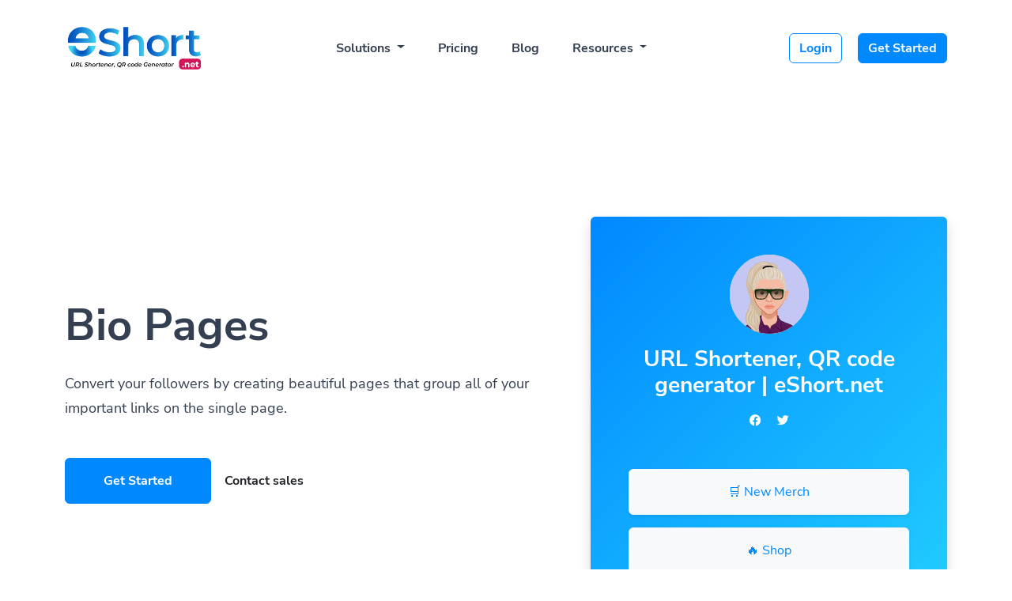

--- FILE ---
content_type: text/html; charset=UTF-8
request_url: https://eshort.net/bio-profiles
body_size: 19871
content:
<!DOCTYPE html>
<html lang="en">
    <head>
        <meta charset="utf-8">
        <meta http-equiv="X-UA-Compatible" content="IE=edge">
        <meta name="viewport" content="width=device-width, initial-scale=1, shrink-to-fit=no">

        <title>Bio Pages - URL Shortener, QR code generator | eShort.net</title>
	<meta name="description" content="Convert your followers by creating beautiful pages that group all of your important links on the single page.">
	<meta name="keywords" content="URL Shortener - Short URLs & Custom Free Link Shortener, QR code generator | eShort.net">
	<meta property="og:locale" content="en_US" />
	<meta property="og:type" content="website" />
	<meta property="og:url" content="https://eshort.net/bio-profiles" />
	<meta property="og:title" content="Bio Pages - URL Shortener, QR code generator | eShort.net" />
	<meta property="og:description" content="Convert your followers by creating beautiful pages that group all of your important links on the single page." />
	<meta property="og:site_name" content="Bio Pages - URL Shortener, QR code generator | eShort.net" />
	<meta name="twitter:card" content="summary_large_image">
	<meta name="twitter:site" content="@">
	<meta name="twitter:title" content="Bio Pages - URL Shortener, QR code generator | eShort.net">
	<meta name="twitter:description" content="Convert your followers by creating beautiful pages that group all of your important links on the single page.">
	<meta name="twitter:creator" content="@">
	<meta name="twitter:domain" content="https://eshort.net">
	<link rel="icon" type="image/png" href="https://eshort.net/content/eshort-iconpng-02.png" sizes="32x32" />
	<link rel="canonical" href="https://eshort.net/bio-profiles">

        <link rel="stylesheet" type="text/css" href="https://eshort.net/static/bootstrap.min.css">
        <link rel="stylesheet" type="text/css" href="https://eshort.net/static/frontend/libs/fontawesome/all.min.css">
                    <link rel="stylesheet" type="text/css" href="https://eshort.net/static/frontend/libs/cookieconsent/cookieconsent.css">
                <link rel="stylesheet" href="https://eshort.net/static/style.min.css" id="stylesheet">
                <script>
            var appurl = 'https://eshort.net/';
        </script>
        <script async src="https://pagead2.googlesyndication.com/pagead/js/adsbygoogle.js?client=ca-pub-2338036690250616"
     crossorigin="anonymous"></script>
     
                 </head>
    <body>
        <header class="py-3" id="main-header">
    <div class="container">
        <div class="navbar navbar-expand-lg py-3">
            <a href="https://eshort.net" class="d-flex align-items-center col-md-3 text-dark text-decoration-none">
                                                <img alt="URL Shortener, QR code generator | eShort.net" src="https://eshort.net/content/eshort.vn-01.png" id="navbar-logo">
                                        </a>
            <button class="navbar-toggler border-0 collapsed" type="button" data-bs-toggle="collapse" data-bs-target="#navbar" aria-controls="navbar" aria-expanded="false" aria-label="Toggle navigation">
                <span class="navbar-toggle-icon text-secondary">
                    <span></span>
                    <span></span>
                    <span></span>
                    <span></span>
                </span>
            </button>
            <div class="collapse navbar-collapse" id="navbar">
                <ul class="nav col-12 col-md-auto mb-2 justify-content-center mb-md-0 flex-fill text-start" id="main-menu">
                    <li class="nav-item dropdown">
                        <a class="nav-link dropdown-toggle" href="#" role="button" data-bs-toggle="dropdown" aria-expanded="false">
                            Solutions                        </a>
                        <ul class="dropdown-menu dropdown-menu-lg dropdown-menu-lg-end border-0 shadow-lg end-0 rounded-3 p-3">
                            <li class="mb-3 me-0">
                                <a class="dropdown-item rounded d-flex align-items-center p-2 border-0" href="https://eshort.net/qr-codes">
                                    <div class="justify-content-center icon-md bg-primary align-items-center d-flex rounded-3">
                                        <i class="fa fa-qrcode gradient-primary clip-text h4 mb-0 fa-fw"></i>
                                    </div>
                                    <div class="ms-3 flex-fill">
                                        <strong class="d-block">QR Codes</strong>
                                        <small class="opacity-50 text-wrap">Customizable & trackable QR codes</small>
                                    </div>
                                </a>
                            </li>
                            <li class="m-0">
                                <a class="dropdown-item rounded d-flex align-items-center p-2 border-0" href="https://eshort.net/bio-profiles">
                                    <div class="justify-content-center icon-md bg-primary align-items-center d-flex rounded-3">
                                        <i class="fa fa-mobile gradient-primary clip-text h4 fa-fw mb-0"></i>
                                    </div>
                                    <div class="ms-3 flex-fill">
                                        <strong class="d-block">Bio Pages</strong>
                                        <small class="opacity-50 text-wrap">Convert your social media followers</small>
                                    </div>
                                </a>
                            </li>
                                                                                        <li class="m-0">
                                    <a class="dropdown-item rounded d-flex align-items-center p-2 border-0" href="https://eshort.net/page/ipn">
                                        <div class="justify-content-center icon-md bg-primary align-items-center d-flex rounded-3">
                                            <i class="fa fa-star gradient-primary clip-text h4 fa-fw mb-0"></i>
                                        </div>
                                        <div class="ms-3 flex-fill">
                                            <strong class="d-block">IPN</strong>
                                                                                    </div>
                                    </a>
                                </li>
                                                    </ul>
                    </li>
                                        <li class="nav-item">
                        <a class="nav-link" href="https://eshort.net/pricing">Pricing</a>
                    </li>
                                                            <li class="nav-item">
                        <a class="nav-link" href="https://eshort.net/blog">Blog</a>
                    </li>
                                                                                                                                                            <li class="nav-item dropdown">
                        <a class="nav-link dropdown-toggle" href="#" role="button" data-bs-toggle="dropdown" aria-expanded="false">
                            Resources                        </a>
                        <ul class="dropdown-menu dropdown-menu-lg dropdown-menu-lg-end border-0 shadow-lg end-0 rounded-3 p-3">
                                                            <li class="mb-3 me-0">
                                    <a class="dropdown-item rounded d-flex align-items-center p-2 border-0" href="https://eshort.net/help">
                                        <div class="justify-content-center icon-md bg-primary align-items-center d-flex rounded-3">
                                            <i class="fa fa-life-ring gradient-primary clip-text h4 mb-0 fa-fw"></i>
                                        </div>
                                        <div class="ms-3 flex-fill">
                                            <strong class="d-block">Help Center</strong>
                                            <small class="opacity-50 text-wrap">Find answers to your questions</small>
                                        </div>
                                    </a>
                                </li>
                                                                                                            </ul>
                    </li>
                </ul>

                <div class="col-md-3 text-end flex-fill" id="login-menu">
                                            <a href="https://eshort.net/user/login" class="btn btn-outline-primary me-3 fw-bold align-items-center">Login</a>
                                                    <a href="https://eshort.net/user/register" class="btn btn-primary fw-bold">Get Started</a>
                                                            </div>
            </div>
        </div>
    </div>
</header>
        <section class="py-4">
    <div class="container align-items-center" data-offset-top="#navbar-main">
        <div class="row align-items-center py-8">
            <div class="col-md-7">
                <h1 class="display-4 fw-bold mb-4">
                    Bio Pages                </h1>                    
                <p class="lead opacity-8 ">
                    Convert your followers by creating beautiful pages that group all of your important links on the single page.                </p>  
                <p class="my-5">
                    <a href="https://eshort.net/user/register" class="btn btn-primary px-5 py-3 fw-bold">Get Started</a>
                    <a href="https://eshort.net/contact?subject=Contact+Sales" class="btn btn-transparent text-dark fw-bold">Contact sales</a>
                </p>             
            </div>
            <div class="col-md-5 text-center">
                <div class="card gradient-primary border-0 shadow p-5">
                    <span class="rounded-circle mb-3 d-block bg-white mx-auto opacity-8" style="width:100px;height:100px"><img src="https://eshort.net/static/images/avatar-f1.svg" class="img-fluid rounded-circle"></span>
                    <h3 class="text-white fw-bold"><span>URL Shortener, QR code generator | eShort.net</span></h3></em>
                    <div id="social" class="text-center mt-2">
                        <a href="" class="mx-2 text-white"><i class="fab fa-facebook"></i></a>
                        <a href="" class="mx-2 text-white"><i class="fab fa-twitter"></i></a>
                    </div>
                    <div id="content" class="mt-5">
                        <div class="item mb-3">
                            <a href="#" class="btn d-block btn-light text-primary shadow-sm py-3">🛒 New Merch</a>
                        </div>
                        <div class="item mb-3">
                            <a href="#" class="btn d-block btn-light text-primary shadow-sm py-3">🔥 Shop</a>
                        </div>
                    </div>                     
                </div>               
            </div>
        </div> 
    </div>
</section>
<section class="bg-primary py-10">
    <div class="container">
        <div class="row row-grid justify-content-between align-items-center">
            <div class="col-lg-5 order-lg-2">
                <h5 class="h3 fw-bold">One link to rule them all.</h5>
                <p class="lead my-4">
                    Create beautiful profiles and add content like links, donation, videos and more for your social media users. Share a single on your social media profiles so your users can easily find all of your important links on a single page.                </p>
                <a href="https://eshort.net/user/register" class="btn btn-primary rounded-pill">Get Started</a>
            </div>
            <div class="col-lg-6 order-lg-1">
                <img src="https://eshort.net/static/images/profiles.png" alt="The new standard" class="img-responsive w-100">
            </div>
        </div>
        <div class="row row-grid justify-content-between align-items-center mt-10">
            <div class="col-lg-5">
                <h5 class="h3 fw-bold">Trackable to the dot.</h5>
                <p class="lead my-4">
                Profiles are fully trackable and you can find out exactly how many people have visited your profiles or clicked links on your profile and where they are from.                </p>
                <a href="https://eshort.net/user/register" class="btn btn-primary rounded-pill">Get Started</a>
            </div>
            <div class="col-lg-6">
                <img src="https://eshort.net/static/images/map.png" alt="Trackable to the dot" class="img-responsive w-100 py-5">
            </div>
        </div>
        <div class="h-100 p-5 mt-10 gradient-primary text-white with-shapes rounded-4 border-0 ">
			<div class="row align-items-center gy-lg-5">
				<div class="col-sm-8">
					<h2 class="fw-bold">Take control of your links</h2>
					<p>You are one click away from taking control of all of your links, and instantly get better results.</p>
				</div>
				<div class="col-sm-4 text-end">
					<a class="btn btn-light text-primary btn-lg d-block d-sm-inline-block" href="https://eshort.net/user/register">Get Started</a>
				</div>
			</div>
		</div>
    </div>
</section>      
        <footer class="pt-5 text-start" id="footer-main">
    <div class="container">
        <div class="row">
            <div class="col-lg-4 mb-5 mb-lg-0" class="text-dark">
                <a href="https://eshort.net">
                                                            <img alt="URL Shortener, QR code generator | eShort.net" src="https://eshort.net/content/eshort.vn-01.png" id="navbar-logo">
                                                    </a>
                <p class="mt-4">URL Shortener - Short URLs & Custom Free Link Shortener, QR code generator | eShort.net</p>
                <ul class="nav mt-4">
                                                                                                </ul>
            </div>
            <div class="col-lg-4 col-6 col-sm-6 ml-lg-auto mb-5 mb-lg-0">
                <h6 class="fw-bold mb-3">Solutions</h6>
                <ul class="list-unstyled">
                    <li class="mb-2"><a class="nav-link" href="https://eshort.net/qr-codes">QR Codes</a></li>
                    <li class="mb-2"><a class="nav-link" href="https://eshort.net/bio-profiles">Bio Profiles</a></li>
                                                                <li class="mb-2"><a class="nav-link" href="https://eshort.net/page/ipn">IPN</a></li>
                                                            
                </ul>
            </div>
            <div class="col-lg-4 col-6 col-sm-6 mb-5 mb-lg-0">
                <h6 class="fw-bold mb-3">Resources</h6>
                <ul class="list-unstyled">
                                        
                                            <li class="mb-2"><a class="nav-link" href="https://eshort.net/help">Help Center</a></li>
                                                                                                        <li class="mb-2"><a class="nav-link" href="https://eshort.net/contact">Contact Us</a></li>
                                    </ul>
            </div>
        </div>
        <div class="row align-items-center justify-content-md-between pb-2 mt-5">
            <div class="col-md-4">
                <div class="copyright text-sm text-center text-md-start">
                    &copy; 2026 <a href="https://eshort.net" class="fw-bold">URL Shortener, QR code generator | eShort.net</a>. All Rights Reserved                </div>
            </div>
            <div class="col-md-8">
                <ul class="nav justify-content-center justify-content-md-end mt-3 mt-md-0">
                                                                                    <li class="nav-item"><a class="nav-link text-dark" href="https://eshort.net/report">Report</a></li>
                                                                <li class="nav-item dropup">
                            <a class="nav-link text-dark" data-bs-toggle="dropdown" href="#"><i class="fa fa-globe" class="mr-1"></i> EN</a>
                            <ul class="dropdown-menu">
                                                                    <li><a class="dropdown-item" href="https://eshort.net/vi">Tiếng việt</a></li>
                                                                    <li><a class="dropdown-item" href="https://eshort.net/en">English</a></li>
                                                            </ul>
                        </li>
                                    </ul>
            </div>
        </div>
    </div>
</footer>
        <a class="position-fixed bottom-0 end-0 m-3 btn btn-dark rounded-circle shadow opacity-0" role="button" data-trigger="scrollto" data-top="0" id="scroll-to-top">
            <i class="fa fa-chevron-up small" aria-hidden="true"></i>
        </a>

        <script type="text/javascript">
    var lang = {"error":"Please enter a valid URL.","couponinvalid":"The coupon enter is not valid","minurl":"You must select at least 1 url.","minsearch":"Keyword must be more than 3 characters!","nodata":"No data is available for this request.","datepicker":{"7d":"Last 7 Days","3d":"Last 30 Days","tm":"This Month","lm":"Last Month"},"cookie":{"title":"Cookie Preferences","description":"This website uses essential cookies to ensure its proper operation and tracking cookies to understand how you interact with it. You have the option to choose which one to allow.","button":" <button type=\"button\" data-cc=\"c-settings\" class=\"cc-link\" aria-haspopup=\"dialog\">Let me choose<\/button>","accept_all":"Accept All","accept_necessary":"Accept Necessary","close":"Close","save":"Save Settings","necessary":{"title":"Strictly Necessary Cookies","description":"These cookies are required for the correct functioning of our service and without these cookies you will not be able to use our product."},"analytics":{"title":"Targeting and Analytics","description":"Providers such as Google use these cookies to measure and provide us with analytics on how you interact with our website. All of the data is anonymized and cannot be used to identify you."},"ads":{"title":"Advertisement","description":"These cookies are set by our advertisers so they can provide you with relevant ads."},"extra":{"title":"Additional Functionality","description":"We use various providers to enhance our products and they may or may not set cookies. Enhancement can include Content Delivery Networks, Google Fonts, etc"},"privacy":{"title":"Privacy Policy","description":"You can view our privacy policy <a target=\"_blank\" class=\"cc-link\" href=\"https:\/\/eshort.net\/page\/privacy\">here<\/a>. If you have any questions, please do not hesitate to <a href=\"https:\/\/eshort.net\/contact\" target=\"_blank\" class=\"cc-link\">Contact us<\/a>"}}}</script>
        <script src="https://eshort.net/static/webpack.pack.js"></script>
                    <script id="cookieconsent-script" src="https://eshort.net/static/frontend/libs/cookieconsent/cookieconsent.js"></script>
                        
        
        <script src="https://eshort.net/static/app.min.js?v=1.0"></script>
        <script src="https://eshort.net/static/server.min.js?v=1.2"></script>
                			<script type="text/plain" data-cookiecategory="analytics" async src='https://www.googletagmanager.com/gtag/js?id=G-HNEHG0KWCJ'></script>
            <script type="text/plain" data-cookiecategory="analytics" >window.dataLayer = window.dataLayer || [];function gtag(){dataLayer.push(arguments);}gtag('js', new Date());gtag('config', 'G-HNEHG0KWCJ');</script>
		            </body>

</html>

--- FILE ---
content_type: text/html; charset=utf-8
request_url: https://www.google.com/recaptcha/api2/aframe
body_size: 267
content:
<!DOCTYPE HTML><html><head><meta http-equiv="content-type" content="text/html; charset=UTF-8"></head><body><script nonce="HZ59p8GWRrKji0pleGmKEw">/** Anti-fraud and anti-abuse applications only. See google.com/recaptcha */ try{var clients={'sodar':'https://pagead2.googlesyndication.com/pagead/sodar?'};window.addEventListener("message",function(a){try{if(a.source===window.parent){var b=JSON.parse(a.data);var c=clients[b['id']];if(c){var d=document.createElement('img');d.src=c+b['params']+'&rc='+(localStorage.getItem("rc::a")?sessionStorage.getItem("rc::b"):"");window.document.body.appendChild(d);sessionStorage.setItem("rc::e",parseInt(sessionStorage.getItem("rc::e")||0)+1);localStorage.setItem("rc::h",'1768685802871');}}}catch(b){}});window.parent.postMessage("_grecaptcha_ready", "*");}catch(b){}</script></body></html>

--- FILE ---
content_type: text/css
request_url: https://eshort.net/static/style.min.css
body_size: 3012
content:
@import '../content/variables.css';@font-face{font-family:'Nunito Sans';font-style:normal;font-weight:400;src:url(frontend/fonts/nunito-sans-v12-latin-regular.eot);src:local(''),url(frontend/fonts/nunito-sans-v12-latin-regular.eot?#iefix) format('embedded-opentype'),url(frontend/fonts/nunito-sans-v12-latin-regular.woff2) format('woff2'),url(frontend/fonts/nunito-sans-v12-latin-regular.woff) format('woff'),url(frontend/fonts/nunito-sans-v12-latin-regular.ttf) format('truetype'),url(frontend/fonts/nunito-sans-v12-latin-regular.svg#NunitoSans) format('svg')}@font-face{font-family:'Nunito Sans';font-style:italic;font-weight:400;src:url(frontend/fonts/nunito-sans-v12-latin-italic.eot);src:local(''),url(frontend/fonts/nunito-sans-v12-latin-italic.eot?#iefix) format('embedded-opentype'),url(frontend/fonts/nunito-sans-v12-latin-italic.woff2) format('woff2'),url(frontend/fonts/nunito-sans-v12-latin-italic.woff) format('woff'),url(frontend/fonts/nunito-sans-v12-latin-italic.ttf) format('truetype'),url(frontend/fonts/nunito-sans-v12-latin-italic.svg#NunitoSans) format('svg')}@font-face{font-family:'Nunito Sans';font-style:normal;font-weight:600;src:url(frontend/fonts/nunito-sans-v12-latin-600.eot);src:local(''),url(frontend/fonts/nunito-sans-v12-latin-600.eot?#iefix) format('embedded-opentype'),url(frontend/fonts/nunito-sans-v12-latin-600.woff2) format('woff2'),url(frontend/fonts/nunito-sans-v12-latin-600.woff) format('woff'),url(frontend/fonts/nunito-sans-v12-latin-600.ttf) format('truetype'),url(frontend/fonts/nunito-sans-v12-latin-600.svg#NunitoSans) format('svg')}@font-face{font-family:'Nunito Sans';font-style:normal;font-weight:700;src:url(frontend/fonts/nunito-sans-v12-latin-700.eot);src:local(''),url(frontend/fonts/nunito-sans-v12-latin-700.eot?#iefix) format('embedded-opentype'),url(frontend/fonts/nunito-sans-v12-latin-700.woff2) format('woff2'),url(frontend/fonts/nunito-sans-v12-latin-700.woff) format('woff'),url(frontend/fonts/nunito-sans-v12-latin-700.ttf) format('truetype'),url(frontend/fonts/nunito-sans-v12-latin-700.svg#NunitoSans) format('svg')}@font-face{font-family:'Nunito Sans';font-style:normal;font-weight:800;src:url(frontend/fonts/nunito-sans-v12-latin-800.eot);src:local(''),url(frontend/fonts/nunito-sans-v12-latin-800.eot?#iefix) format('embedded-opentype'),url(frontend/fonts/nunito-sans-v12-latin-800.woff2) format('woff2'),url(frontend/fonts/nunito-sans-v12-latin-800.woff) format('woff'),url(frontend/fonts/nunito-sans-v12-latin-800.ttf) format('truetype'),url(frontend/fonts/nunito-sans-v12-latin-800.svg#NunitoSans) format('svg')}html[data-theme=dark]:root{--body:#0f172a;--body-color:#ffffff;--hamburger-color:#ffffff;--bg-primary:#02061a;--bg-secondary:#3b424d;--bs-primary-rgb:2,6,26;--bg-header:#0f172a;--bs-border-color:#485263}html[data-theme=dark2]:root{--body:#2a323e;--body-color:#ffffff;--hamburger-color:#ffffff;--bg-primary:#485263;--bg-secondary:#3b424d;--bs-primary-rgb:34,43,51;--bg-header:#2a323e;--bs-border-color:#485263}::-webkit-scrollbar{width:10px}::-webkit-scrollbar-track{background:var(--bg-primary)}::-webkit-scrollbar-thumb{background:var(--scrollbar-color);border-radius:0}::selection{background-color:var(--bs-primary);color:#fff}.btn-light{--bs-btn-color:var(--body-color);--bs-btn-hover-color:var(--body-color);--bs-btn-active-color:var(--body-color);--bs-btn-disabled-color:var(--body-color)}.btn-primary{--bs-btn-color:#fff;--bs-btn-bg:var(--bs-primary);--bs-btn-border-color:var(--bs-primary);--bs-btn-hover-color:#fff;--bs-btn-hover-bg:var(--bs-primary-alt);--bs-btn-hover-border-color:var(--bs-primary-alt);--bs-btn-focus-shadow-rgb:249,158,141;--bs-btn-active-color:#fff;--bs-btn-active-bg:var(--bs-primary-alt);--bs-btn-active-border-color:var(--bs-primary-alt);--bs-btn-active-shadow:inset 0 3px 5px rgba(0, 0, 0, 0.125);--bs-btn-disabled-color:#fff;--bs-btn-disabled-bg:var(--bs-primary);--bs-btn-disabled-border-color:var(--bs-primary)}.btn-outline-primary{--bs-btn-color:var(--bs-primary);--bs-btn-border-color:var(--bs-primary);--bs-btn-hover-color:#fff;--bs-btn-hover-bg:var(--bs-primary);--bs-btn-hover-border-color:var(--bs-primary);--bs-btn-focus-shadow-rgb:248,141,121;--bs-btn-active-color:#fff;--bs-btn-active-bg:var(--bs-primary);--bs-btn-active-border-color:var(--bs-primary);--bs-btn-active-shadow:inset 0 3px 5px rgba(0, 0, 0, 0.125);--bs-btn-disabled-color:var(--bs-primary);--bs-btn-disabled-bg:transparent;--bs-btn-disabled-border-color:var(--bs-primary);--bs-gradient:none}.btn-outline-light:hover{color:var(--body-color)}.btn-icon{width:50px;height:50px;padding:9px}.btn-icon img,.btn-icon svg{height:30px;width:30px}.bg-primary-alt{background-color:var(--bs-primary-alt);color:#fff}.dropdown-menu{--bs-dropdown-link-active-bg:var(--bs-primary)}.dropdown-menu.show{animation:slidebottom .2s linear}body{background-color:var(--body);color:var(--body-color);font-family:'Nunito Sans',sans-serif;font-size:15px;font-weight:400;line-height:1.7;margin:0;text-align:left}body.fixed{padding-top:120px}a{text-decoration:none;color:var(--bs-primary)}a:hover{text-decoration:none;color:var(--bs-primary-alt)}.progress{--bs-progress-bar-bg:var(--bs-primary)}.table tr{border-color:#ecdfde}.table tr.border-0,.table tr:first-child,.table tr:last-child{border-color:transparent!important}.py-8{padding-top:8rem;padding-bottom:8rem}.py-10{padding-top:10rem;padding-bottom:10rem}.py-15{padding-top:15rem;padding-bottom:15rem}.mt-8{margin-top:8rem}.mt-10{margin-top:10rem}@media screen and (max-width:769px){.py-8{padding-top:4rem;padding-bottom:4rem}.py-10{padding-top:5rem;padding-bottom:5rem}.py-15{padding-top:8rem;padding-bottom:8rem}.mt-8{margin-top:3rem}.mt-10{margin-top:4rem}}.zindex-0{z-index:0}.zindex-1{z-index:1}.zindex-100{z-index:100}.zindex-top{z-index:99999999}.text-primary{color:var(--bs-primary)!important}.gradient-primary{background:var(--bs-primary);background:-moz-linear-gradient(135deg,var(--bs-primary) 0,var(--bs-secondary) 100%);background:-webkit-linear-gradient(135deg,var(--bs-primary) 0,var(--bs-secondary) 100%);background:linear-gradient(135deg,var(--bs-primary) 0,var(--bs-secondary) 100%)}.gradient-primary-reverse{background:var(--bs-primary);background:-moz-linear-gradient(180deg,var(--bs-primary) 0,var(--bs-secondary) 100%);background:-webkit-linear-gradient(180deg,var(--bs-primary) 0,var(--bs-secondary) 100%);background:linear-gradient(180deg,var(--bs-primary) 0,var(--bs-secondary) 100%)}.gradient-secondary{background:var(--bs-danger);background:-moz-linear-gradient(135deg,var(--bs-danger) 0,var(--bs-primary) 100%);background:-webkit-linear-gradient(135deg,var(--bs-danger) 0,var(--bs-primary) 100%);background:linear-gradient(135deg,var(--bs-danger) 0,var(--bs-primary) 100%)}.gradient-colorful{background:var(--bs-primary);background-image:linear-gradient(111deg,#60aef8,var(--bs-primary) 50%,var(--bs-secondary))}.clip-text{background-clip:text;-webkit-background-clip:text;-webkit-text-fill-color:transparent}.avatar{width:80px}.avatar-xs{width:30px}.avatar-sm{width:50px}.avatar-lg{width:100px}.icon{width:20px;height:20px}.icon-sm{width:32px;height:32px}.icon-md{width:50px;height:50px}.icon-lg{width:100px;height:100px}.progress-sm{height:10px}#main-header{background-color:var(--bg-header)}#main-header.affix{background:0 0;position:fixed;width:100%;min-height:80px;z-index:999;top:0;padding:0!important}#main-header.affix .navbar{background:var(--bg-header);margin-top:15px;border-radius:10px;padding:15px;box-shadow:0 10px 20px rgb(0 0 0 / 10%);transition:all .2s linear;animation:slidedown .1s linear}#main-menu li{margin-right:10px}#main-menu .nav-link{color:var(--body-color);font-weight:700;font-size:1rem}#main-menu .nav-link.active,#main-menu .nav-link:hover{color:var(--bs-primary)}.dropdown-item:focus,.dropdown-item:hover{border-radius:.5rem}.dropdown-menu-lg{min-width:390px}@media screen and (max-width:765px){#main-menu li{margin-right:0}.dropdown-menu-lg{min-width:100%}}[data-notify=dismiss]{display:none}@media screen and (max-width:992px){#main-menu{display:block;margin:10px 0;padding:0}#main-menu li a{display:block;margin:0;padding:10px 0;border-bottom:1px solid #eee}#login-menu{display:flex;width:100%;text-align:center!important;margin-top:15px}#login-menu a{flex-grow:2;padding-top:12px;padding-bottom:12px}}.animate-float{animation:float 3s ease-in-out infinite}.w-fixed{min-width:769px}@keyframes float{0%{transform:translateY(0)}50%{transform:translateY(-10px)}100%{transform:translateY(0)}}@keyframes fadein{0%{opacity:0}100%{opacity:1}}@keyframes fadeinout{0%{opacity:0}50%{opacity:1}100%{opacity:0}}@keyframes slidedown{0%{transform:translateY(-120px)}100%{transform:translateY(0)}}@keyframes slidebottom{0%{transform:translateY(50px);opacity:0}100%{transform:translateY(0);opacity:1}}.select2-p2 .select2-container--default .select2-selection--single{padding:.375rem}html[data-theme=dark] ::-webkit-scrollbar-track{background:#515b6e}html[data-theme=dark] #main-menu .nav-link{border-color:#141d31}html[data-theme=dark] .dropdown-menu{--bs-dropdown-bg:#141d31}html[data-theme=dark] .dropdown-item{color:#fff}html[data-theme=dark] .dropdown-item:focus,html[data-theme=dark] .dropdown-item:hover{background-color:#485263}html[data-theme=dark] .card{--bs-card-bg:#1e293b}html[data-theme=dark] .text-muted{color:#b1b9c4!important}html[data-theme=dark] .text-dark{color:#fff!important}html[data-theme=dark] .text-light{color:#222b33!important}html[data-theme=dark] .bg-white{background-color:#1e293b!important;color:#fff!important}html[data-theme=dark] .border{border-color:var(--bs-border-color)!important}html[data-theme=dark] .form-control{background-color:transparent;color:#fff;border-color:#515b6e}html[data-theme=dark] .form-select{background-color:#3b424d!important;color:#fff!important;border-color:#515b6e}html[data-theme=dark] .table{--bs-table-color:#fff}html[data-theme=dark] .table tr{border-color:#626b7a}.navbar-toggler:focus{box-shadow:none!important}.navbar-toggle-icon{width:1.8rem;height:1rem;position:relative;display:inline-block;-webkit-transform:rotate(0);-moz-transform:rotate(0);-o-transform:rotate(0);transform:rotate(0);-webkit-transition:.5s ease-in-out;-moz-transition:.5s ease-in-out;-o-transition:.5s ease-in-out;transition:.5s ease-in-out;cursor:pointer}.navbar-toggle-icon span{display:block;position:absolute;height:4px;width:100%;background:var(--hamburger-color);border-radius:36px;opacity:1;left:0;-webkit-transform:rotate(0);-moz-transform:rotate(0);-o-transform:rotate(0);transform:rotate(0);-webkit-transition:.25s ease-in-out;-moz-transition:.25s ease-in-out;-o-transition:.25s ease-in-out;transition:.25s ease-in-out}.navbar-toggle-icon span:nth-child(1){top:0}.navbar-toggle-icon span:nth-child(2){top:8px;background:var(--hamburger-color);opacity:.5}.navbar-toggle-icon span:nth-child(3){top:8px;display:none}.navbar-toggle-icon span:nth-child(4){top:16px}.navbar-toggler:not(.collapsed) .navbar-toggle-icon span:nth-child(1){top:18px;width:0%;left:50%}.navbar-toggler:not(.collapsed) .navbar-toggle-icon span:nth-child(2){-webkit-transform:rotate(45deg);-moz-transform:rotate(45deg);-o-transform:rotate(45deg);transform:rotate(45deg)}.navbar-toggler:not(.collapsed) .navbar-toggle-icon span:nth-child(3){-webkit-transform:rotate(-45deg);-moz-transform:rotate(-45deg);-o-transform:rotate(-45deg);transform:rotate(-45deg);display:inline-block}.navbar-toggler:not(.collapsed) .navbar-toggle-icon span:nth-child(4){top:18px;width:0%;left:50%}#navbar-logo{width:180px}@media screen and (max-width:992px){#navbar-logo{width:150px}}.with-shapes{overflow:hidden;position:relative}.with-shapes:before{position:absolute;content:' ';width:200px;height:75px;right:-50px;top:-25px;opacity:.2;background:#fff;border-radius:20px}.with-shapes:after{position:absolute;content:' ';width:200px;height:200px;left:-50px;opacity:.2;background:#fff;border-radius:100%}.lead{font-size:1.15rem}.backdrop-cards{position:relative}.backdrop-cards:before{content:'';position:absolute;width:100%;height:100%;background:var(--bs-primary);z-index:-1;bottom:0;left:-50px;border-radius:10px;transform:rotateZ(-8deg)}[data-bs-toggle].border-bottom{border-bottom-style:dashed!important;padding-bottom:3px}pre{margin-bottom:0}.code-area{background:#040811;padding:10px;border-radius:5px;color:#fff}.code-area .hljs{background-color:transparent}.doc-sidebar{position:sticky;max-height:100vh;overflow-y:auto;top:0}.fixed .doc-sidebar{padding-top:95px}.doc-sidebar a.active,.doc-sidebar a.active .text-muted{color:var(--bs-primary)!important}@media screen and (max-width:992px){.doc-sidebar{position:fixed;height:100%;overflow-y:auto;top:0;background-color:var(--body);width:80%;box-shadow:0 20px 10px 10px rgb(0,0,0,.05);z-index:998}}.btn-stack .btn{background:0 0;border:2px solid #eee;margin-right:8px;color:#89939e}[data-theme=dark] .btn-stack .btn{border:2px solid #46546b;color:#fff}.btn-stack .btn.active{background:var(--bs-primary);border-color:transparent;color:#fff}.contact-box{padding:15px;margin:10px;background:#fff;box-shadow:0 5px 10px rgba(0,0,0,.1);border-radius:5px;-moz-border-radius:5px;-webkit-border-radius:5px}.contact-box .contact-label{font-size:22px;font-weight:700;color:#000}.contact-box .contact-description{color:#000;opacity:.9;margin:15px 0!important}.contact-box .form-group{margin-top:20px}.contact-box .form-group .control-label{color:#000}.contact-box .form-group textarea{color:#000;border-color:rgba(0,0,0,.2);box-shadow:none;border-radius:3px;-moz-border-radius:3px;-webkit-border-radius:3px}.contact-box .form-group input{color:#000;border-color:rgba(0,0,0,.2);padding:5px 8px;border-radius:3px;-moz-border-radius:3px;-webkit-border-radius:3px}.contact-box button{background:#000;color:#fff;border:0;padding:5px 15px;border-radius:3px;-moz-border-radius:3px;-webkit-border-radius:3px}.poll-box{padding:15px;margin:10px;background:#fff;box-shadow:0 5px 10px rgba(0,0,0,.1);border-radius:5px;-moz-border-radius:5px;-webkit-border-radius:5px}.poll-box .poll-question{font-size:18px;font-weight:700;color:#000}.poll-box ol.poll-answers{padding:0;margin:10px 0}.poll-box ol.poll-answers>li{list-style:none;border:0!important;color:#000;opacity:.95;padding:10px 0;font-size:1.1em;font-weight:700}.poll-box ol.poll-answers>li div{margin-right:5px}.poll-box button{background:#000;color:#fff;border:0;padding:5px 15px;border-radius:3px;-moz-border-radius:3px;-webkit-border-radius:3px}.custom-overlay{overflow:hidden}.custom-overlay .custom-message{position:relative;margin:10px;background-color:#0067f4;color:#fff;padding:15px 35px 15px 15px;max-width:320px;overflow:hidden;box-shadow:0 5px 10px rgba(0,0,0,.1);border-radius:5px;-moz-border-radius:5px;-webkit-border-radius:5px}.custom-overlay .custom-message .custom-label{position:absolute;background-color:#fff;top:13px;right:-20px;color:#000;padding:0 20px;font-size:11px;font-weight:700;width:75px;height:15px;-ms-transform:rotate(45deg);-webkit-transform:rotate(45deg);transform:rotate(45deg)}.custom-overlay .custom-message p{margin:0!important}.custom-overlay .custom-message .custom-img{float:left;margin-right:10px}.custom-overlay .custom-message .custom-img img{max-height:50px;max-width:50px;border-radius:3px;-moz-border-radius:3px;-webkit-border-radius:3px}.custom-overlay .custom-message .custom-text{display:block;color:#fff}.custom-overlay .custom-message .btn{background-color:#fff;font-weight:700;margin-top:5px}.custom-overlay .custom-message .btn:hover{color:#000}#main-overlay{position:relative}#main-overlay #site{position:absolute;z-index:0}#main-overlay .clickable{cursor:pointer}#main-overlay .custom-message.custom-bg{background-size:cover}#main-overlay .custom-message{z-index:99999;bottom:-500px;position:fixed;margin:10px;background-color:#0067f4;color:#fff;padding:15px 35px 15px 15px;max-width:320px;width:100%;overflow:hidden;box-shadow:0 10px 20px rgba(0,0,0,.2);border-radius:5px;-moz-border-radius:5px;-webkit-border-radius:5px}#main-overlay .custom-message.tl{top:0;left:0;bottom:auto;transform:translatey(10px);animation:showdown 1s ease-in}#main-overlay .custom-message.tr{top:0;right:0;bottom:auto;transform:translatey(10px);animation:showdown 1s ease-in}#main-overlay .custom-message.br{bottom:0;right:0;transform:translatey(-10px);animation:showup 1s ease-in}#main-overlay .custom-message.bl{bottom:0;left:0;transform:translatey(-10px);animation:showup 1s ease-in}#main-overlay .custom-message.bc{bottom:0;left:38%;transform:translatey(-10px);animation:showup 1s ease-in}#main-overlay .custom-message .custom-label{position:absolute;background-color:#fff;top:13px;right:-20px;color:#000;padding:0 20px;font-size:11px;font-weight:700;width:75px;height:15px;-ms-transform:rotate(45deg);-webkit-transform:rotate(45deg);transform:rotate(45deg)}#main-overlay .custom-message a.remove{color:#fff;position:absolute;bottom:0;right:3px}#main-overlay .custom-message p{margin:0!important}#main-overlay .custom-message .custom-img{float:left;margin-right:10px}#main-overlay .custom-message .custom-img img{max-height:50px;max-width:50px;border-radius:3px;-moz-border-radius:3px;-webkit-border-radius:3px}#main-overlay .custom-message .custom-text{display:block;color:#fff}#main-overlay .custom-message .btn{background-color:#fff;font-weight:700;margin-top:5px}#main-overlay .custom-message .btn:hover{color:#000}#main-overlay .contact-overlay{position:fixed;z-index:9999;min-width:100px}#main-overlay .contact-overlay.br{bottom:10px;right:15px;transform:translatey(-10px);animation:showup 1s ease-in}#main-overlay .contact-overlay.bl{bottom:10px;left:10px;transform:translatey(-10px);animation:showup 1s ease-in}#main-overlay .contact-event{background:#fff;color:#000;padding:8px;width:auto;display:block;box-shadow:0 10px 15px rgba(0,0,0,.1);border-radius:5px;-moz-border-radius:5px;-webkit-border-radius:5px;font-weight:700;text-decoration:none}#main-overlay .contact-event i{background:#000;color:#fff;padding:5px 6px;border-radius:20px;margin-right:5px}#main-overlay .contact-event i.success{background:#82e26f!important}#main-overlay .contact-box{width:320px;position:relative}#main-overlay .contact-box a.contact-close{position:absolute;right:6px;top:6px;color:#000;opacity:.4}#main-overlay .contact-box a.contact-close:hover{opacity:.6}#main-overlay .poll-overlay{position:fixed;z-index:9999}#main-overlay .poll-overlay.br{bottom:10px;right:15px;transform:translatey(-10px);animation:showup 1s ease-in}#main-overlay .poll-overlay.bl{bottom:10px;left:10px;transform:translatey(-10px);animation:showup 1s ease-in}#main-overlay .poll-overlay .poll-box{width:320px;position:relative}@keyframes showdown{0%{transform:translatey(-300px)}100%{transform:translatey(10px)}}@keyframes showup{0%{transform:translatey(300px)}100%{transform:translatey(-10px)}}.checkmark{width:18px;height:19px;display:inline-block;font-size:12px;vertical-align:middle;box-shadow: 0 1px 5px rgba(0,0,0,0.1);}@media screen and (max-width: 769px){.position-sm-relative {position: relative !important;}}[dir=rtl] .backdrop-cards:before{left: 0;right: -50px;}html[data-theme=dark] .modal-content{background: #1e293b;}

--- FILE ---
content_type: application/x-javascript
request_url: https://eshort.net/static/server.min.js?v=1.2
body_size: 1297
content:
function refreshlinks(e=null){if($("#link-holder").length<1)return!1;e?e.forEach(function(e){$.ajax({type:"GET",url:$("#link-holder").data("fetch")+"?id="+e,success:function(t){$("#link-"+e).html(t),feather.replace()}})}):$.ajax({type:"GET",url:$("#link-holder").data("refresh"),success:function(e){$("#link-holder").html(e),feather.replace()}})}function triggerShortModal(e){$("#successModal #modal-input").val(e),$("#successModal .modal-qr p").html('<img src="'+e+'/qr" width="150" class="rounded">'),$("#successModal .copy").attr("data-clipboard-text",e),$("#successModal #downloadPNG").attr("href",e+"/qr/download/png/1000"),$("#successModal ul li").filter(":first-child").find("a").attr("href",e+"/qr/download/pdf/1000"),$("#successModal ul li").filter(":nth-child(2)").find("a").attr("href",e+"/qr/download/svg/1000"),$("#successModal #modal-share a").each(function(){$(this).attr("href");$(this).attr("href",$(this).data("href")+encodeURI(e))}),new ClipboardJS("#successModal .copy",{container:document.getElementById("successModal")}).on("success",function(){$("#successModal .copy").text(lang.copy)}),new bootstrap.Modal(document.getElementById("successModal")).show()}$(document).ready(function(){"use strict";$("[data-trigger=server-form]").submit(function(e){e.preventDefault();let t=$(this).attr("action"),a=!0;if($(".form-control").removeClass("is-invalid"),$(this).find("[required]").each(function(){let e=$(this).attr("min")?$(this).attr("min"):3;$(this).val().length<e&&(a=!1,$(this).addClass("is-invalid"),$(this).data("error")&&$.notify({message:$(this).data("error")},{type:"danger",placement:{from:"top",align:"right"}}))}),0==a)return!1;$.ajax({type:"POST",url:t,data:$(this).serialize(),dataType:"json",beforeSend:function(){$("body").append('<div class="preloader"><div class="spinner-border text-primary" role="status"><span class="sr-only">Loading...</span></div></div>')},complete:function(){$(".preloader").remove()},success:function(e){$("input[name=_token]").val(e.token),e.error?$.notify({message:e.message},{type:"danger",placement:{from:"top",align:"right"}}):($.notify({message:e.message},{type:"success",placement:{from:"top",align:"right"}}),void 0!==e.html&&$("body").append(e.html),$(this).find("input,textarea").val(""))}})}),$("[data-trigger=shorten-form]").submit(function(e){e.preventDefault();let t=$(this),a=t.attr("action"),n=new FormData(this),s=$("#metaimage");if($(".form-control").removeClass("is-invalid"),$("#return-error .alert").remove(),"1"==$("input[name=multiple]").val())var r=t.find("#urls");else r=t.find("#url");if(0==r.val().length)return $.notify({message:lang.error},{type:"danger",placement:{from:"top",align:"left"}}),$("#url,#urls").addClass("is-invalid"),!1;if($("#metaimage").length>0&&0!=s.get(0).files.length&&s.get(0).files[0].size>1048576&&0==["image/jpeg","image/jpg"].includes(s.get(0).files[0].type))return $.notify({message:lang.imageerror},{type:"danger",placement:{from:"top",align:"left"}}),!1;let i=t.find("button[type=submit]").text();$.ajax({type:"POST",url:a,data:n,dataType:"json",processData:!1,contentType:!1,beforeSend:function(){t.find("button[type=submit]").html('<div class="preloader"><div class="spinner-border spinner-border-sm text-white" role="status"><span class="sr-only">Loading...</span></div></div>').attr("disabled","disabled")},complete:function(){$(".preloader").remove(),t.find("button[type=submit]").text(i).removeAttr("disabled")},success:function(e){if(e.error)return $.notify({message:e.message},{type:"danger",placement:{from:"top",align:"left"}});let a=e.data.shorturl;if($.notify({message:e.message},{type:"success",placement:{from:"top",align:"left"}}),"1"==$("input[name=multiple]").val())return refreshlinks(),r.val(e.data);$("#output-result").length>0&&($("#output-result #qr-result").html('<span class="p-2 bg-light border border-success d-inline-block rounded"><img src="'+a+'/qr" width="100" class="rounded"></span>'),$("#output-result").removeClass("d-none")),$("#successModal").length>0?(triggerShortModal(a),refreshlinks(),$("#advancedOptions").removeClass("show"),t.find("input,textarea").val("")):(r.val(a),t.find("[type=submit]").addClass("d-none"),t.find("[type=button]").attr("data-clipboard-text",a).removeClass("d-none"),$("#advancedOptions").removeClass("show"),new ClipboardJS("[data-trigger=shorten-form] [type=button]").on("success",function(){t.find("[type=submit]").removeClass("d-none"),t.find("[type=button]").addClass("d-none"),t.find("input,textarea").val("")}))}})}),$("#search").submit(function(e){e.preventDefault();var t=$(this).find("input[type=text]").val(),a=$(this).attr("action");$.ajax({type:"GET",url:a,data:"q="+t,beforeSend:function(){$("#return-ajax").html('<div class="preloader"><div class="spinner-border text-primary" role="status"><span class="sr-only">Loading...</span></div></div>')},complete:function(){$(".preloader").fadeOut("fast",function(){$(this).remove()})},success:function(e){$("#return-ajax").html(e),$("#link-holder").slideUp("fast"),$("#return-ajax").slideDown("fast"),feather.replace()}})}),$(document).on("click","[data-trigger=archiveselected]",function(e){e.preventDefault();let t=[];$("[data-dynamic]").each(function(){$(this).prop("checked")&&t.push($(this).val())}),$.ajax({type:"GET",url:$(this).attr("href"),data:"selected="+JSON.stringify(t),beforeSend:function(){$("#return-ajax").html('<div class="preloader"><div class="spinner-border text-primary" role="status"><span class="sr-only">Loading...</span></div></div>')},complete:function(){$(".preloader").fadeOut("fast",function(){$(this).remove()})},success:function(e){if(e.error)return $.notify({message:e.message},{type:"danger",placement:{from:"bottom",align:"right"}});$.notify({message:e.message},{type:"success",placement:{from:"bottom",align:"right"}}),refreshlinks(t),feather.replace(),void 0!==e.html&&$("body").append(e.html)}})}),$(document).on("change","#payment-form select",function(){var e=$("#total");$.ajax({type:"GET",url:$("#taxrate").data("url"),data:"country="+$(this).val()+"&coupon="+$("#coupon").val(),success:function(t){t.error||($("#taxrate").html(t.html),e.text(t.newprice))}})}),$("#payment-form").submit(function(){$(this).find("button[type=submit]").attr("disabled","disabled").html('<span class="spinner-border spinner-border-sm" role="status" aria-hidden="true"></span>')}),$("[data-blockid]").click(function(e){e.preventDefault();let t=$(this),a=$(this).data("blockid"),n=$(this).attr("href");$.ajax({type:"POST",url:window.location.href,data:"action=clicked&blockid="+a}).then(function(){t.attr("target")?window.open(n,"_blank"):window.location=n})})});

--- FILE ---
content_type: image/svg+xml
request_url: https://eshort.net/static/images/avatar-f1.svg
body_size: 13066
content:
<svg xmlns="http://www.w3.org/2000/svg" version="1.1" width="600px" height="600px" viewBox="0 0 200 200" style="overflow:hidden!important;"><defs id="SvgjsDefs32660"><linearGradient id="SvgjsLinearGradient33341" x1="81.2869" y1="113.6762" x2="81.2869" y2="89.427" gradientTransform="matrix(1 0 0 -1 0 202)" gradientUnits="userSpaceOnUse" class="svga-on-canvas-glasses-gradient-single-0-null"><stop id="SvgjsStop33342" stop-opacity="1" stop-color="#3d2d1c" offset="0.0208" ></stop><stop id="SvgjsStop33343" stop-opacity="0.6291" stop-color="#402e1c" offset="0.3825" ></stop><stop id="SvgjsStop33344" stop-opacity="0.3897" stop-color="#48321d" offset="0.6159" ></stop><stop id="SvgjsStop33345" stop-opacity="0.1881" stop-color="#57381f" offset="0.8124" ></stop><stop id="SvgjsStop33346" stop-opacity="7.593334e-03" stop-color="#6c4221" offset="0.9884" ></stop><stop id="SvgjsStop33347" stop-opacity="0" stop-color="#6d4221" offset="0.9958" ></stop></linearGradient><linearGradient id="SvgjsLinearGradient33349" x1="-1736.4185" y1="113.6762" x2="-1736.4185" y2="89.427" gradientTransform="matrix(-1 0 0 -1 -1617.7053 202)" gradientUnits="userSpaceOnUse" class="svga-on-canvas-glasses-gradient-single-1-null"><stop id="SvgjsStop33350" stop-opacity="1" stop-color="#3d2d1c" offset="0.0208" ></stop><stop id="SvgjsStop33351" stop-opacity="0.6291" stop-color="#402e1c" offset="0.3825" ></stop><stop id="SvgjsStop33352" stop-opacity="0.3897" stop-color="#48321d" offset="0.6159" ></stop><stop id="SvgjsStop33353" stop-opacity="0.1881" stop-color="#57381f" offset="0.8124" ></stop><stop id="SvgjsStop33354" stop-opacity="7.593334e-03" stop-color="#6c4221" offset="0.9884" ></stop><stop id="SvgjsStop33355" stop-opacity="0" stop-color="#6d4221" offset="0.9958" ></stop></linearGradient></defs><g id="svga-group-wrapper"><g id="svga-group-backs-single"><path id="SvgjsPath33791" d="M0 0h200v200H0V0z" fill="#c4c7f3" stroke-width="none" opacity="1" stroke="none"></path></g><g id="svga-group-humanwrap-move" transform="matrix(1,0,0,1,0,0)"><g id="svga-group-humanwrap" transform="matrix(1,0,0,1,0,0)"><g id="svga-group-hair-back-move" transform="matrix(1,0,0,1,0,0)"><g id="svga-group-hair-back" transform="matrix(1,0,0,1,0,0)"><path id="SvgjsPath33583" d="M121 39.3s4.6-18-21.5-18.6c0 0-6.7-6.5-20.5-1.7 0 0-12.7.4-19.8 11.7 0 0-15 6.3-15.9 32.4 0 0-5.2 12.7 4.4 33.8s.4 39.5-4.4 48-7.3 26.7 6.9 36.8 10.4 21.7 9.4 24.4c0 0 12.5-5 13.4-12.7s-3.1-6.5-1.7-12.1 7.1-5.4 10.2-14.4c3.1-9 0-23-1.9-31.5s-5.4-42.8 3.8-55.1 25.3-23 30.7-28.4c5.4-5.4 6.9-12.6 6.9-12.6z" fill="#cfb89a" stroke-width="none" opacity="1" stroke="none"></path><path id="SvgjsPath33584" d="M101.4 30s-1.1-14.2-20.7-10.3S57 51 59.1 62.7c0 0 .4-24.5 11.5-34.3s26.3-7.6 30.8 1.6z" fill="#decfbc" stroke-width="none" opacity="1" stroke="none"></path><path id="SvgjsPath33585" d="M83.5 37.7S82 35.1 85 31.6c3-3.5 15.7-4.9 21.4-2.7s4.8 3.7 5 4.7c0 0-18-.3-27.9 4.1z" fill="#000000" stroke-width="none" opacity="1"></path></g></g><g id="svga-group-humanbody-back"><path id="SvgjsPath32964" d="m168.5 219.5-1.7-21.5s.7-9-8.8-15.3-23.4-10.1-29.5-14.2c-6.1-4.1-9.2-4.5-9-16.9s.9-40.3.9-40.3H79.6s.7 27.9.9 40.3c.2 12.4-2.9 12.8-9 16.9-6.1 4.1-20 7.9-29.5 14.2S33.2 198 33.2 198l-1.6 21.5h136.9z" fill="#f4baa3" stroke-width="none" opacity="1" stroke="none"></path></g><g id="svga-group-chinshadow-single"><path id="SvgjsPath33207" d="M79.6 111.3s.69 27.31.89 39.9c5.71 4.82 10.39 8.33 12.01 10.3 1.9 2.3 4.4 2.3 7.5 1.4 3.1.9 5.7.9 7.5-1.4 1.62-1.97 6.29-5.48 12.01-10.3.21-12.59.89-39.9.89-39.9H79.6z" fill="#d58464" stroke-width="none" opacity="0.65" stroke="none"></path></g><g id="svga-group-humanbody-front"><path id="SvgjsPath32965" d="M73.8 175.9c5.1 2.9 11.8 5.2 17.6 5.7.4 0 .4-.6.1-.7-2.8-1.1-5.9-1.7-8.8-2.6-2.9-.9-5.8-2-8.8-2.7-.1-.1-.3.2-.1.3zm35.2 6.2c5.3-.6 11.3-3 15.9-5.8.3-.2.1-.6-.2-.5-2.6.9-5.2 2-7.8 2.9-2.6.9-5.4 1.5-8 2.5-.5.1-.5.9.1.9z" fill="#d58464" stroke-width="none" opacity="1" stroke="none"></path><path id="SvgjsPath32966" d="m168.4 219.4-2.1-21.4c0-2.2-.5-4.5-1.5-6.6-.9-2.1-2.3-3.9-3.9-5.5s-3.5-2.8-5.5-4c-2-1.2-4.1-2.2-6.2-3.1-4.2-1.9-8.6-3.6-12.9-5.4-2.2-.9-4.3-1.9-6.4-3-1.1-.6-2.1-1.2-3-1.9-1-.6-2-1.2-3-1.9s-2-1.5-2.8-2.6c-.8-1-1.3-2.2-1.7-3.4-.7-2.4-.8-4.8-.8-7.2 0-4.7.2-9.4.3-14.1.2-9.4.6-18.7.9-28l.6.6-20.4-.2-20.4-.1.3-.3.7 28c.1 4.7.3 9.3.4 14 0 2.4-.1 4.7-.8 7.1-.3 1.2-.9 2.3-1.6 3.3-.8 1-1.7 1.8-2.7 2.5s-2 1.3-2.9 2c-.9.6-1.9 1.3-3 1.9-2.1 1.2-4.2 2.1-6.4 3.1-4.3 1.9-8.6 3.6-12.8 5.6-2.1 1-4.2 2.1-6.1 3.2-2 1.2-3.8 2.4-5.4 4-1.6 1.6-2.9 3.4-3.8 5.4-.4 1-.8 2.1-1 3.1-.2 1.1-.4 2.2-.3 3.2v.2l-1.5 21.5-1-1.1 34 .1c11.3 0 22.7.1 34.1.2l34.2.3 34.4.5zm.2.2-34 .4-34.2.3c-11.4.1-22.9.2-34.4.2l-34.4.1h-1.1l.1-1.1 1.7-21.5v.1c-.1-5.1 2.2-9.8 5.7-13.3 1.7-1.7 3.8-3.1 5.8-4.3 2-1.2 4.2-2.2 6.3-3.2 4.3-2 8.7-3.7 13-5.4 2.1-.9 4.3-1.8 6.3-2.9 1-.5 1.9-1.1 3-1.8 1-.6 2-1.2 2.9-1.9.9-.6 1.8-1.4 2.4-2.2.7-.9 1.2-1.9 1.5-2.9.6-2.1.8-4.5.8-6.8 0-4.6-.1-9.3-.2-14l-.6-28v-.3h.3l20.4-.1 20.4-.2h.6v.6c-.1 9.3-.2 18.7-.4 28-.1 4.7-.2 9.4-.2 14 .1 2.3.2 4.6.8 6.7.3 1.1.8 2 1.4 2.9.6.8 1.4 1.6 2.4 2.2.9.6 1.9 1.3 2.9 1.9 1 .7 1.9 1.3 2.9 1.8 2 1.1 4.1 2.1 6.3 3 4.3 1.8 8.6 3.6 12.9 5.6 2.1 1 4.2 2.1 6.2 3.3 2 1.2 4 2.6 5.7 4.3 3.4 3.4 5.6 8.1 5.4 13v-.1l1.4 21.6zm-112.8-.4 1.9-13.8.1 13.8h-2zm88.6 0-1.9-13.8-.1 13.8h2z" fill="#c66c49" stroke-width="none" opacity="1" stroke="none"></path></g><g id="svga-group-clothes-single"><path id="SvgjsPath33777" d="M172 220s-1.3-17.2-2.6-22.7-4-12.6-5.1-13.4c-1.1-.9-1.9-.4-1.9-.4s-1.1-.9-4.5-3.4-18.5-7.2-20.4-8.5c-1.9-1.3-10.2-4.7-10.2-4.7l.2-2.3s-2.6-1.9-3.4-3.4c-.8-1.5-1.3-3.6-1.3-3.6l-.4-2.5s-.6 2-1 3.3-1 6.5-1.5 8.8c-.3 1.5-2.2 4.6-3.5 6.1-1.5 1.6-3.8 3-6.1 4.2-3.4 1.8-4.8 2.4-5.4 3.1-.6.7-.9 2.9-1.9 6l-1.1 2.6s-2.9-3.9-4.5-6.4c-1.6-2.5-3.1-3.4-4-3.4s-5.7.1-6.1-.2-1.8-1.7-2.4-2.8c-.7-1.1-3.4-8.1-4.1-9.5-.7-1.4-2-7.2-2.4-8.5-.3-1.3-.6-3.1-.6-3.1l-.4 1.1s-.8 3.4-1.7 4.9c-.8 1.5-3.4 3.4-3.4 3.4l.2 2.3s-8.3 3.4-10.2 4.7c-1.9 1.3-17 6-20.4 8.5s-4.5 3.4-4.5 3.4-.8-.4-1.9.4c-1.1.9-3.8 7.9-5.1 13.4S28 220 28 220" fill="#591956" stroke-width="none" opacity="1" stroke="none"></path><path id="SvgjsPath33778" d="M163.9 185.7c-.1-.4-.8-.2-.7.2 2.9 9.4 4.1 19.1 5.7 28.8 0 .2.4.1.4-.1.6-10-1.9-19.6-5.4-28.9zm-3.1-1.1c-2.3 4.8-3.6 10.2-3.9 15.5 0 .2.3.2.3 0 .8-5.4 2.1-10.3 3.9-15.5 0 0-.2-.1-.3 0zm-59.6 12.5c-.2-.1-.4-.2-.2-.4.3-.3-.1-.7-.4-.6-1 .4-.1 2.1.7 1.4.1-.1 0-.3-.1-.4zm-.4 16.4c0-.2-.2-.3-.4-.1-.6.5 0 1.6.7 1.3.1 0 .1-.2 0-.2-.1-.4-.3-.6-.3-1zm6.9-31.2c-.3 0-.7-.1-.7-.5 0-.2-.4-.3-.4-.1-.1.4 0 .7.3.9.3.2.7.2.9 0 .2-.1.1-.3-.1-.3zm-22.9-3.5c-2.3 1.4-4.4 3.4-6.4 5.2-1.9 1.9-4.1 3.8-5.4 6.2-.1.2.1.3.3.2 2.1-1.8 3.7-4 5.7-5.9 2-1.9 4.2-3.5 6.2-5.4.1-.1-.2-.4-.4-.3zm-45.5 5.6c1 7.4 3.8 14.6 5 22.1 0 .1.1.1.1 0-.4-7.2-1-15.8-4.7-22.1-.1-.3-.5-.2-.4 0zm-2.7.6c-4 7.9-6.2 17.4-6.2 26.2 0 .2.4.3.4.1 1.3-9.1 3.3-17.3 6.3-26 .2-.4-.3-.6-.5-.3zm93.5 4.3c-2.5-8.2-4.1-15.7-4.3-24.3 0-.3-.4-.3-.5 0-.7 7.7.5 16.3 3.7 23.5-2.5-3.1-5.3-6.1-8.1-8.8-2-1.9-4.2-4.1-7.2-2.9-.3.1-.2.6.2.6 3.5-.8 6.7 4.4 8.9 6.5 2.2 2.1 4.3 4.4 6.6 6.3.3.2.8-.1.6-.4.1-.2.2-.3.1-.5zm-12.8-14.1c3.4-3.2 5.9-8.9 4.8-13.7-.1-.2-.4-.2-.4.1-.3 2.4-.3 4.8-1.2 7.1-.8 2.3-2.1 4.4-3.5 6.3-.1.1.2.3.3.2zm12.4-3.9c8.6 4.8 18.3 8.1 27.5 11.5.3.1.5-.4.2-.5-8.4-4.8-17.8-9.7-27.4-11.9-.4-.1-.8.6-.3.9z" fill="#682865" stroke-width="none" opacity="1" stroke="none"></path><path id="SvgjsPath33779" d="M158.3 201.6c-.2 2.9-.3 5.7-.3 8.6v4.3c.1 1.4.1 2.9.2 4.3.1-1.4.2-2.9.3-4.3l.3-4.3.6-8.5c.2-2.8.5-5.6 1-8.4.3-1.4.6-2.8 1-4.1.4-1.4.8-2.7 1.4-4.1-1.4 2.5-2.4 5.2-3.1 8-.9 2.8-1.2 5.6-1.4 8.5zm-51.2-20.3c.6 0 1.2.5 1.2 1.2s-.5 1.2-1.2 1.2-1.2-.5-1.2-1.2.6-1.2 1.2-1.2zm-6.2 14.4c.6 0 1.2.5 1.2 1.2s-.5 1.2-1.2 1.2-1.2-.5-1.2-1.2.6-1.2 1.2-1.2zm-.1 17.1c.6 0 1.2.5 1.2 1.2s-.5 1.2-1.2 1.2-1.2-.5-1.2-1.2.6-1.2 1.2-1.2zm15.7-31.9s.1-.1 0 0c.1-.1 0 0 0 0zm55 29.3c-.2-3.3-.5-6.6-.9-9.8-.4-3.3-1.3-6.5-2.3-9.7-.5-1.6-1.1-3.1-1.8-4.7-.4-.8-.7-1.5-1.2-2.3-.4-.5-.8-.8-1.3-1-.3-.1-.6-.2-.9-.2h-.4l-3.6-2.8c-.6-.5-1.4-1-2.1-1.4-.8-.4-1.5-.8-2.2-1.1-3-1.4-6.1-2.5-9.1-3.6l-4.6-1.7c-.8-.3-1.5-.6-2.2-.9-.2-.1-.4-.2-.5-.2-.1-.1-.3-.1-.5-.3-.4-.2-.8-.4-1.1-.6-2.8-1.4-5.7-2.5-8.6-3.7l.1-1.9c0-.2-.1-.4-.2-.5-.7-.5-1.4-1.1-2.1-1.7-.3-.3-.6-.6-.9-1-.3-.3-.5-.7-.7-1.1-.4-.8-.7-1.7-.9-2.6-.2-.9-.3-1.8-.5-2.7 0-.1-.1-.2-.2-.3-1-.8-2.2-.9-2.2-.9-.2 1.8.3 4.7.4 5.4 0 .2-.1.4-.1.6l-.7 4.9c-.1.8-.2 1.6-.4 2.4-.2.7-.5 1.5-.9 2.2-.8 1.4-1.6 2.8-2.7 4-2.3 2.3-5.3 3.6-8.2 5.1-.7.4-1.5.7-2.2 1.2-.4.2-.8.5-1 .9-.3.4-.4.8-.5 1.2-.5 1.6-.9 3.2-1.4 4.7l-.7 1.7-2.6-3.9c-1.1-1.5-1.9-3.3-3.6-4.6-.4-.3-.9-.6-1.5-.8-.3-.1-.7-.1-.9-.1h-.7l-2.8-.1c-.5 0-.9 0-1.4-.1-.2 0-.4 0-.6-.1-.1 0-.1-.1-.2-.2-.6-.6-1.2-1.3-1.7-2.1-.4-.6-.8-1.6-1.1-2.4l-1.1-2.6-2.1-5.2c-.6-1.7-1-3.6-1.5-5.4l-.5-1.6-.1-.3c.1-.2.2-.6.3-1.1.1-1 .2-4 .2-4s-2 .4-2.5.8c-.2.1-.5.3-.6.6l-.4 1.1v.1c-.2.8-.4 1.6-.7 2.3-.2.8-.5 1.5-.9 2.2-.3.6-.8 1.1-1.4 1.7-.6.5-1.2 1.1-1.8 1.5-.3.2-.4.6-.4.9l.2 1.6c-2.8 1.2-5.5 2.3-8.3 3.7-.4.2-.7.4-1.1.6l-.3.2-.2.1c-.1.1-.3.1-.5.2-.7.3-1.5.6-2.2.9l-4.6 1.7c-3.1 1.1-6.1 2.3-9.1 3.6-.8.3-1.5.7-2.2 1.1-.7.4-1.6.9-2.2 1.4l-3.5 2.8h-.4c-.3 0-.6.1-.9.2-.5.2-1 .5-1.3 1-.6.8-.9 1.6-1.2 2.3-.7 1.5-1.3 3.1-1.8 4.7-1 3.1-1.9 6.4-2.3 9.7-.4 3.3-.7 6.6-.9 9.8-.2 3.3-.4 6.6-.6 9.8h.2c.3-3.3.7-6.5 1.1-9.8.4-3.2.8-6.5 1.3-9.7.5-3.2 1.5-6.3 2.6-9.4l1.8-4.5c.3-.7.7-1.5 1.1-2 .1-.2.4-.4.6-.4.1 0 .2-.1.3-.1h.2l.6-.1c.4 1.2.8 2.4 1.2 3.7.4 1.5.8 2.9 1.1 4.4.7 3 1.2 6 1.6 9 .4 3 .8 6.1 1.1 9.1.2 1.5.3 3.1.5 4.6.2 1.5.3 3.1.4 4.6.2-3.1.1-6.2-.1-9.2-.2-3.1-.5-6.1-.9-9.2-.4-3.1-1-6.1-1.8-9.1-.8-2.7-1.7-5.4-3-8h.2l3.9-2.9c.7-.5 1.2-.9 1.9-1.2.7-.4 1.4-.7 2.2-1 3-1.2 6-2.3 9.1-3.5l4.6-1.7c.8-.3 1.5-.6 2.3-.9l.6-.3.3-.2.2-.1c.3-.2.7-.4 1-.5 2.7-1.3 5.6-2.5 8.4-3.7.1 1.4.2 2.8.1 4.1 0 1.3-.1 2.5-.2 3.8-.2 1.2-.4 2.4-.7 3.7-.5 2.5-.9 5.1-1.4 7.6-.5 2.5-.8 5.1-1.3 7.6 0 .3 0 .6.2.8.3.4 1 .4 1.4.1 1.5-1.3 2.9-2.7 4.3-4.1s2.8-2.8 4.1-4.2c.7-.7 1.3-1.5 1.9-2.3l.9-1.2c.2-.4.5-.8.8-1.1l.5-.5c2.3 1.4 4.8 2.3 7.4 2.9.9.2 1.9.4 2.8.5.6 1.8 1.4 3.4 2.3 5l.6 1.2c.2.4.3.9.6 1.3.3.7.7 1.4 1.1 2.2-.1.3-.2.5-.3.9-.2 1.4-.1 2.8-.1 4.1l.2 4c.1 1.3 0 2.6 0 4 0 1.3 0 2.7.1 4l.1 4c.1 1.3.1 2.7.2 4 .1-1.3.2-2.7.3-4l.2-4c.1-2.7.2-5.3.1-8.1-.1-1.4-.2-2.7-.2-4-.1-1.3-.2-2.7-.1-3.9 0-.5.4-1.2.7-1.8l.9-1.8c.5-1.1 1.1-2.1 1.5-3.1.3.1.6 0 .7-.3l1-2.6c.1-.3.1-.5.2-.8 1.1.1 2.1 0 3.2-.2.9-.1 1.8-.4 2.7-.6-1.4 2.6-2.8 5.2-4.1 7.8-.7 1.4-1.6 2.6-2.4 4-.4.7-.8 1.5-.8 2.4 0 .8 0 1.6.1 2.4.2 3.1.5 6.2.7 9.3.1 1.5.1 3.1.1 4.6.1 1.6.1 3.1.2 4.7.2-3.1.4-6.2.4-9.4-.1-3.1-.3-6.2-.5-9.3-.1-.8-.1-1.6-.1-2.3 0-.7.3-1.3.6-2 .7-1.3 1.6-2.7 2.2-4.1 1.2-2.7 2.4-5.4 3.5-8.2.3-.1.6-.2.8-.2 1.2-.4 2.3-.9 3.3-1.6 1-.6 1.9-1.4 2.8-2.2-1.1.5-2 1.1-3.1 1.5-1.1.5-2.2 1-3.3 1.4-2.1.8-4.2 1.3-6.4 1.8.3-1.3.7-2.6 1-3.8.1-.4.2-.8.4-1 .2-.3.5-.5.8-.7l2.1-1.2c.7-.3 1.3-.7 2-1 .9-.1 1.8-.1 2.7.1.6.1 1.1.3 1.5.7.5.4.9.8 1.3 1.2l1 1c1.3 1.4 2.5 3 3.8 4.5 1.7 2 3.7 3.4 5.7 4.9 2 1.5 4.1 2.8 6.2 4.1.2.1.5.2.7.1.5-.1.9-.6.7-1.2-.5-2.2-1.1-4.4-1.6-6.6s-1.1-4.4-1.7-6.6c-.6-2.2-1.2-4.4-1.7-6.6-.4-1.9-.8-3.8-1-5.7 2.7 1.2 5.5 2.4 8 3.8.4.2.7.4 1 .6.1.1.3.2.6.3s.4.2.6.3c.8.4 1.5.6 2.3.9l4.6 1.7 4.6 1.7c1.5.6 3 1.1 4.5 1.8.7.3 1.5.6 2.1 1 .7.4 1.3.7 1.9 1.2l3.9 2.9.9.1h.2c.1 0 .2 0 .4.1s.5.3.6.4c.4.5.8 1.3 1.1 2 .7 1.5 1.2 3 1.8 4.5 1.1 3.1 2.1 6.2 2.6 9.4s.9 6.5 1.3 9.7l1.1 9.8h.2c.2-3.2 0-6.5-.3-9.7zm-89.2-28.1c-.4.4-.7.7-1 1.1-.3.4-.6.7-.9 1.1-.7.7-1.4 1.4-2.1 2-1.4 1.4-2.9 2.6-4.3 3.9l-2.3 2.1c.3-1.6.6-3.2.8-4.9.4-2.5.8-5.1 1.2-7.6.2-1.2.4-2.6.5-3.9.1-1.3.1-2.6 0-3.9-.1-1.6-.3-3.1-.6-4.6.2-.2.3-.5.2-.8l-.2-1.8c.5-.4 1-.9 1.5-1.3.6-.6 1.3-1.3 1.8-2.2.4-.8.7-1.6.9-2.3l.5 1.8c.5 1.8.9 3.7 1.6 5.5l2.2 5.3 1.1 2.6.6 1.3.3.7c.1.2.3.5.4.7.6.9 1.2 1.6 2 2.3l.1.1c-1.5.8-3 1.6-4.3 2.8zm8.8 2c-2.5-.6-5-1.2-7.6-1.9.9-1 2.1-1.9 3.2-2.6l.1.1c.1.1.1.1.3.2.2.1.4.1.4.1.3.1.6.1.8.1H93.7c.3.1.7.3 1 .5 1.3 1 2.3 2.7 3.4 4.2l.5.6c-1.2-.2-2.4-.3-3.7-.5-1.2-.3-2.5-.5-3.8-.8zm8.7 8.3c-.3.6-.7 1.1-1 1.7-.2.3-.3.6-.5.8-.1-.7-.3-1.5-.5-2.2-.1-.5-.3-.9-.4-1.4-.2-.5-.4-.9-.6-1.4-.9-1.6-1.9-3.2-3.1-4.6.4 0 .8.1 1.2.1 1.3.1 2.6 0 3.8-.2l2.8 3.9c0 .1.1.1.2.1l-1.9 3.2zm28.3-15.3.7 3.3c.5 2.2 1 4.4 1.5 6.7.4 1.4.7 2.9 1 4.3-1.4-.9-2.8-1.8-4.1-2.7l-3-2.1c-1-.7-1.9-1.5-2.7-2.3-1.7-1.8-3.4-3.6-5.3-5.2-.5-.4-1-.8-1.5-1.1-.6-.4-1.2-.6-1.9-.6-.8-.1-1.5 0-2.2.2 2.1-1.1 4.2-2.3 5.9-4 1.2-1.2 2-2.7 2.8-4.1.4-.7.8-1.5 1-2.3.2-.8.3-1.6.5-2.4l.8-4.9c.1-.4.1-.8.2-1.2l.3-1.2.2-.6c.1.3.1.6.2 1 .2.9.5 1.9.9 2.8.2.4.4.9.7 1.3.3.4.6.8 1 1.1.6.6 1.2 1.2 1.9 1.7l-.2 2c0 .2.1.5.3.6 0 2.1.2 4.2.5 6.3.1 1.2.3 2.3.5 3.4z" fill="#3a0538" stroke-width="none" opacity="1" stroke="none"></path></g><g id="svga-group-head" transform="matrix(1,0,0,1,0,0)"><g id="svga-group-ears-left-move" transform="matrix(1,0,0,1,0,0)"><g id="svga-group-ears-left" transform="matrix(1,0,0,1,0,0)"><path id="SvgjsPath33164" d="M64 93.7s-2.3-2.2-5-3.3-5.7.7-6.6 3.4 1.2 14 4.7 18.1 5.8 4.4 8.1 2.3c2.3-2 6.4-9.9-1.2-20.5z" fill="#f4baa3" stroke-width="none" opacity="1" stroke="none"></path><path id="SvgjsPath33165" d="M65.2 95.3c.4.6.7 1.2 1.1 1.8.4.6.7 1.3 1 1.9.3.7.6 1.3.8 2 .2.7.5 1.4.6 2.2.1.4.1.8.2 1.1l.1 1.2c0 1.6-.2 3.1-.6 4.6-.5 1.5-1.1 2.8-2.1 3.9-.2.3-.5.5-.7.8-.3.2-.5.4-.8.6-.6.4-1.2.7-1.9.7-.7.1-1.4 0-2-.3s-1.2-.7-1.7-1.1-1-.9-1.5-1.5c-.5-.5-.9-1.1-1.3-1.7-1.5-2.5-2.4-5.3-3.2-8.1-.4-1.4-.7-2.8-1-4.3s-.5-2.9-.4-4.5c0-.4.1-.8.2-1.3.1-.2.1-.4.2-.6l.3-.5c.4-.7.9-1.2 1.4-1.7 1.1-.9 2.4-1.3 3.7-1.1.6.1 1.3.3 1.8.6.6.3 1.1.6 1.7 1 1.1.7 2.1 1.5 3.1 2.4l1 1.9zm-4.4-3.8c-.6-.3-1.1-.5-1.7-.7-.6-.2-1.1-.3-1.7-.3-1.1.1-2.2.5-3.1 1.3-.4.4-.8.8-1.1 1.4-.1.3-.3.5-.4.8-.1.3-.2.5-.2.9-.2 1.3-.1 2.8.1 4.2.2 1.4.4 2.9.7 4.3.7 2.8 1.7 5.6 3.3 7.7.8 1 1.8 1.9 2.7 2.7 1 .7 2.1 1.2 3.1 1 .5-.1 1-.3 1.5-.6s.9-.7 1.3-1.2c.7-1 1.4-2.1 1.7-3.4.4-1.3.6-2.6.7-4 0-1.4-.1-2.8-.4-4.2-.6-2.8-1.8-5.4-3.4-7.6-.9-1-2-1.7-3.1-2.3z" fill="#e59e82" stroke-width="none" opacity="1" stroke="none"></path><path id="SvgjsPath33166" d="M55.9 93.3c3 .5 5 5.7 5.6 9.2.1.1.1.2.2.3.3.5-.4 1.1-.7.6-.4-.7-1-1.5-1.7-1.8-1.3-.5-2 1-1.7 2.5.4 1.7 1.5 2.8 2.5 4.1.1.1 0 .3-.1.2-1.6-1-4-4.5-2.9-6.7.8-1.6 2.1-1.3 3.2-.4-.7-2-1.3-4-2.8-5.5-.5-.5-1.4-1.3-2.1-1.2-1.2.2-1.2 2-1.3 3.1-.1 1.5.1 3.1.3 4.7 0 .2-.2.2-.2.1-.6-2.4-1.8-9.8 1.7-9.2z" fill="#d58464" stroke-width="none" opacity="1" stroke="none"></path></g></g><g id="svga-group-ears-right-move" transform="matrix(1,0,0,1,0,0)"><g id="svga-group-ears-right" transform="matrix(1,0,0,1,0,0)"><path id="SvgjsPath33167" d="M136 93.7s2.3-2.2 5-3.3 5.7.7 6.6 3.4-1.2 14-4.7 18.1-5.8 4.4-8.1 2.3c-2.3-2-6.4-9.9 1.2-20.5z" fill="#f4baa3" stroke-width="none" opacity="1" stroke="none"></path><path id="SvgjsPath33168" d="M136 93.6c1-.9 2-1.7 3.1-2.4.5-.4 1.1-.7 1.7-1 .6-.3 1.2-.5 1.8-.6 1.3-.1 2.6.2 3.7 1.1.5.4 1 1 1.4 1.7l.3.5c.1.2.1.4.2.6.1.4.2.9.2 1.3.1 1.6-.2 3.1-.4 4.5-.3 1.5-.6 2.9-1 4.3-.8 2.8-1.7 5.6-3.2 8.1-.4.6-.8 1.1-1.3 1.7-.4.5-.9 1-1.5 1.5-.5.4-1.1.8-1.7 1.1-.6.3-1.3.4-2 .3s-1.3-.4-1.9-.7c-.3-.2-.6-.4-.8-.6-.3-.2-.5-.5-.7-.8-.9-1.1-1.6-2.5-2.1-3.9-.4-1.5-.7-3-.6-4.6l.1-1.2c0-.4.1-.8.2-1.1.1-.8.4-1.5.6-2.2.3-.7.5-1.4.8-2s.6-1.3 1-1.9.7-1.2 1.1-1.8l1-1.9zm0 .1c-1.6 2.2-2.8 4.9-3.4 7.6-.3 1.4-.4 2.8-.4 4.2 0 1.4.2 2.7.7 4 .4 1.3 1 2.4 1.7 3.4.4.5.8.9 1.3 1.2.5.3.9.6 1.5.6 1 .2 2.1-.3 3.1-1 1-.8 1.9-1.7 2.7-2.7 1.6-2.1 2.6-4.9 3.3-7.7.4-1.4.6-2.8.7-4.3.2-1.4.2-2.9.1-4.2 0-.3-.1-.6-.2-.9-.1-.3-.2-.6-.4-.8-.3-.5-.7-1-1.1-1.4-.9-.7-1.9-1.2-3.1-1.3-.6 0-1.1.1-1.7.3-.6.2-1.1.4-1.7.7-1 .7-2.1 1.4-3.1 2.3z" fill="#e59e82" stroke-width="none" opacity="1" stroke="none"></path><path id="SvgjsPath33169" d="M144.1 93.3c-3 .5-5 5.7-5.6 9.2-.1.1-.1.2-.2.3-.3.5.4 1.1.7.6.4-.7 1-1.5 1.7-1.8 1.3-.5 2 1 1.7 2.5-.4 1.7-1.5 2.8-2.5 4.1-.1.1 0 .3.1.2 1.6-1 4-4.5 2.9-6.7-.8-1.6-2.1-1.3-3.2-.4.7-2 1.3-4 2.8-5.5.5-.5 1.4-1.3 2.1-1.2 1.2.2 1.2 2 1.3 3.1.1 1.5-.1 3.1-.3 4.7 0 .2.2.2.2.1.6-2.4 1.8-9.8-1.7-9.2z" fill="#d58464" stroke-width="none" opacity="1" stroke="none"></path></g></g><g id="svga-group-faceshape-wrap" transform="matrix(1,0,0,1,0,0)"><g id="svga-group-faceshape-single"><path id="SvgjsPath33196" d="M141 85.4c-1.2-28.5-19.7-44.1-41-44.1S60.2 57 59 85.4c0 0-.3 18.4 3.1 28.6 3.4 10.3 8.4 17.7 15.4 23.8s13.09 10.05 14.99 12.25c1.9 2.3 4.42 2.44 7.52 1.54 3.1.9 5.72.93 7.52-1.37 1.9-2.3 7.97-6.31 14.97-12.41 7-6.1 12-13.6 15.4-23.8S141 85.4 141 85.4z" fill="#f4baa3" stroke-width="none" opacity="1" stroke="none"></path><path id="SvgjsPath33197" d="M122.5 137.9c7-6.1 12-13.6 15.4-23.8 3.93-11.67 3.1-28.6 3.1-28.6-1.2-28.5-19.71-44.29-41.01-44.29C78.59 41.21 60.2 57 59 85.5c0 0-.3 18.4 3.1 28.6 3.4 10.3 8.4 17.7 15.4 23.8s13.1 10.6 15 12.8c1.99 1.96 4.4 2.3 7.5 1.4 3.1.9 5.76.43 7.5-1.4 1.9-2.3 8-6.7 15-12.8zm-17.95 12.96c-.96.39-2.6.34-3.85-.3l-.7-.2-.7.2c-.5.1-2.3.4-2.6.4-.4 0-.7 0-1-.1s-.9-.61-1-.71-.6-.61-.6-.61l-.2-.2-.2-.2-.4-.4-.7-.61c-.9-.81-1.8-1.61-2.7-2.32-3.6-2.93-7.2-5.75-10.6-8.68-1.7-1.41-3.3-2.93-4.8-4.54s-2.9-3.33-4.1-5.15c-1.3-1.82-2.4-3.73-3.4-5.65-1-2.02-1.9-4.04-2.8-6.15l-.6-1.61-.5-1.51c-.1-.3-.8-3.23-.8-3.23-.5-2.22-.9-4.44-1.2-6.66-.7-4.54-1-9.08-1.2-13.72v-3.44c.1-1.11.1-2.32.2-3.43.2-2.32.5-4.54 1-6.76l.4-1.72c.1-.5.7-2.42.7-2.42s2.7-6.66 3.8-8.58c.3-.5.6-1.01.9-1.41l.9-1.41c.6-.91 1.3-1.82 2-2.72 1.4-1.72 3-3.33 4.7-4.74 3.4-2.83 7.3-5.05 11.4-6.46 4.1-1.51 8.5-2.22 12.8-2.32 2.2-.1 4.4 0 6.5.3.5.1 1.1.1 1.6.2l1.6.3c.5.1 2.4.61 2.4.61.3.1.5.1.8.2 4.2 1.21 8.2 3.03 11.8 5.55 1.8 1.21 3.5 2.62 5.1 4.24 1.6 1.61 3 3.33 4.3 5.15s2.5 3.83 3.5 5.85c.5 1.01.9 2.12 1.4 3.13.4 1.11.8 2.39 1.1 3.5 1.52 6.15 1.95 13.41 1.95 13.41.15 4.03.09 7.33-.21 10.96-.3 3.53-.53 6.93-1.23 10.36-.2.91-.8 3.43-1 3.94 0 0-.7 2.12-.8 2.52-.1.4-1 2.42-1 2.42-.2.4-1.2 2.83-1.6 3.63-.4.81-.8 1.61-1.2 2.32-.8 1.51-1.8 3.03-2.7 4.44-1 1.41-2 2.83-3.1 4.14-.5.71-1.1 1.31-1.7 1.92s-3.4 3.23-3.8 3.53l-1 .81-1 .81c-1.4 1.11-2.7 2.22-4.1 3.43l-4.26 3.79c-1.41 1.11-5.03 4.88-7.5 5.9z" fill="#c66c49" stroke-width="none" opacity="1" stroke="none"></path></g></g><g id="svga-group-mouth-single-move" transform="matrix(1,0,0,1,0,0)"><g id="svga-group-mouth-single" transform="matrix(1,0,0,1,0,0)"><path id="SvgjsPath33717" d="M86.9 128.6s2-.5 3.7-2.3c1.8-1.8 2.3-2.2 3.2-2.6 1-.4 3.2-1 4.9.4 1.6 1.3 2 .5 2.7 0s2-1.4 4.2-.6 4.3 3.4 5.6 4.1 2.2.9 2.2.9-1.7 2.4-3.1 3.8c-1.9 2-4.3 2.7-8.6 3-4.3.3-7.2-.5-9-1.7-1.9-1.2-3.5-3.2-3.9-3.6-.5-.5-1.9-1.4-1.9-1.4z" fill="#f18f77" stroke-width="none" opacity="1" transform="translate(0 3)" stroke="none"></path><path id="SvgjsPath33718" d="M86.2 128.6c1.8.9 3.6.8 5.5.4 1.4-.3 2.9-.6 4.3-.5s2.7.8 4.2.9c1.1 0 2-.4 3-.7 1.9-.6 3.5-.3 5.4.1 1.9.4 4 1 5.7-.2.3-.2.1-.6-.2-.6-2.7.5-4.7-.2-7.4-.6-2.4-.4-4.4 1.1-6.8.8-2-.2-3.5-1-5.5-.7-2.7.3-5.2 1.4-7.9.4-.4 0-.6.6-.3.7z" fill="#e27459" stroke-width="none" opacity="1" transform="translate(0 3)" stroke="none"></path><path id="SvgjsPath33719" d="M109.8 130.3c-4.4.3-8.6 1.8-13 1.6-.2 0-.3.3-.1.4 4.3 1.1 9.6 1.4 13.2-1.8.1-.1 0-.2-.1-.2z" fill="#ffac97" stroke-width="none" opacity="1" transform="translate(0 3)" stroke="none"></path></g></g><g id="svga-group-eyes-left-move" transform="matrix(1,0,0,1,0,0)"><g id="svga-group-eyes-left" transform="matrix(1,0,0,1,0,0)"><g id="svga-group-eyesback-left"><path id="SvgjsPath33656" d="M91.1 103.2s-.2-2.1-.3-3-1.2-4.1-3.3-5.7c-2-1.6-4.2-2.7-7.8-2.6s-7 1-7 1 .7 2.1 1.5 3.4 2.9 3.9 4.5 4.8 4.7 2.3 8.2 2.2c3.4.1 4.2-.1 4.2-.1z" fill="#ffffff" stroke-width="none" opacity="1"></path></g><g id="svga-group-eyesiriswrapper-left" transform="matrix(1,0,0,1,0,0)"><g id="svga-group-eyesiriscontrol-left" transform="matrix(1,0,0,1,0,0)"><g id="svga-group-eyesiris-left" transform="matrix(1,0,0,1,0,0)"><path id="SvgjsPath33211" d="M82 91.5c2.7 0 4.9 2.2 4.9 4.9s-2.2 4.9-4.9 4.9-4.9-2.2-4.9-4.9 2.2-4.9 4.9-4.9z" fill="#4d3623" stroke-width="none" opacity="1"></path><path id="SvgjsPath33212" d="M82 91.8c2.6 0 4.6 2.1 4.6 4.6 0 2.6-2.1 4.6-4.6 4.6-2.6 0-4.6-2.1-4.6-4.6-.1-2.5 2-4.6 4.6-4.6m0-.5c-2.8 0-5.2 2.3-5.2 5.2s2.3 5.2 5.2 5.2 5.2-2.3 5.2-5.2-2.4-5.2-5.2-5.2z" fill="#2e1b0c" stroke-width="none" opacity="1"></path><path id="SvgjsPath33213" d="M84.4 92.1c-.1.3-.3.6-.5.9s-.4.6-.6.8c.1-.3.3-.6.5-.9.2-.2.4-.5.6-.8zm.7.6c-.2.3-.4.6-.6.8-.2.3-.4.5-.7.7.2-.3.4-.6.6-.8.3-.2.5-.5.7-.7zm-.8 1.9.6-.6c.2-.2.4-.4.7-.5l-.6.6c-.2.2-.4.4-.7.5zm.3.6c.3-.2.6-.3.8-.4.3-.1.6-.2.9-.2-.3.2-.6.3-.8.4-.3 0-.6.1-.9.2zm.2.5c.3-.1.6-.2.8-.2.3-.1.6-.1.9-.1-.3.1-.6.2-.8.2-.3.1-.5.1-.9.1zm.1.6c.1 0 .3 0 .4-.1h.4c.3 0 .6.1.8.2h-.9c-.1 0-.3 0-.4-.1 0 .1-.1.1-.3 0zm-.1.6c.3 0 .6.1.9.1s.6.2.8.3c-.3 0-.6-.1-.9-.1-.2-.1-.5-.2-.8-.3zm0 .7c.1 0 .3.1.4.1.1.1.2.1.4.2s.5.3.7.5c-.3-.1-.5-.2-.8-.3-.1-.1-.2-.1-.4-.2-.1-.2-.2-.2-.3-.3zm-.5.7c.3.1.5.2.7.4.2.2.4.3.6.5-.3-.1-.5-.2-.7-.4-.2-.1-.4-.3-.6-.5zm-.9-6.5c0 .3-.1.6-.2.9l-.3.9c0-.3.1-.6.2-.9l.3-.9zm-1.2 1.7c-.1-.3 0-.6 0-.9s.1-.6.2-.9c.1.3 0 .6 0 .9 0 .2-.1.6-.2.9zm-1-1.9c.1.3.2.6.2.9s.1.6.1.9l-.3-.9c0-.2-.1-.3-.1-.5.1-.1.1-.2.1-.4zm-1.1.4c.2.3.3.6.4.9s.2.6.2.9c-.2-.3-.3-.6-.4-.9s-.2-.6-.2-.9zm-.8.5c.2.2.4.5.6.8s.3.6.5.9c-.2-.2-.4-.5-.6-.8-.2-.3-.4-.6-.5-.9zm-1 .8.9.6c.3.2.6.5.8.8l-.9-.6-.8-.8zm-.3.9c.3.1.5.2.7.3.2.1.4.3.6.5-.3-.1-.5-.2-.7-.3-.2-.1-.4-.3-.6-.5zm-.4 1c.2 0 .5 0 .7.1s.4.1.7.3c-.2 0-.5 0-.7-.1s-.5-.1-.7-.3zm-.2 1.1c.3-.1.5-.1.8-.1s.5 0 .8.1c-.3.1-.5.1-.8.1s-.5 0-.8-.1zm.1.9c.2-.1.5-.2.7-.2.2-.1.5-.1.8-.1-.2.1-.5.2-.7.2-.3.1-.5.1-.8.1zm.1.8c.3-.2.5-.2.8-.3s.6-.2.9-.2c-.3.2-.5.2-.8.3-.3.1-.6.2-.9.2zm.4.9c.2-.2.5-.3.7-.4s.5-.2.8-.3c-.2.2-.5.3-.7.4-.2.1-.5.2-.8.3zm.8.8c.1-.2.3-.4.4-.6.2-.2.3-.3.6-.5-.1.2-.3.4-.4.6s-.4.4-.6.5zm.8.8c.1-.3.2-.6.4-.9.2-.3.3-.6.5-.8-.1.3-.2.6-.4.9-.1.3-.3.5-.5.8zm1.1.3c0-.3 0-.5.1-.8s.1-.5.3-.7c0 .3 0 .5-.1.8-.1.3-.1.5-.3.7zm2.5-1.6c.1.2.2.5.3.7s.1.5.2.8c-.1-.2-.2-.5-.3-.7-.1-.3-.2-.6-.2-.8zm.7-.3.5.5c.1.2.3.4.3.6l-.5-.5-.3-.6zm-1.4.5c.1.2.1.5.2.7v.7c-.1-.2-.1-.5-.2-.7v-.7zm-.6.1c.1.2.1.5.1.7s0 .5-.1.7c-.1-.2-.1-.5-.1-.7s0-.5.1-.7z" fill="#2e1b0c" stroke-width="none" opacity="1"></path><path id="SvgjsPath33214" d="M82 93.6c1.5 0 2.8 1.3 2.8 2.8s-1.3 2.8-2.8 2.8-2.8-1.3-2.8-2.8 1.3-2.8 2.8-2.8z" fill="#000000" stroke-width="none" opacity="1"></path><path id="SvgjsPath33215" d="m81.3 94.2-.6-.6c-.2-.2-.4-.3-.7-.3-.2 0-.5.1-.7.3-.2.2-.3.4-.3.7s.1.5.3.7l.6.6c.2.2.4.3.7.3.2 0 .5-.1.7-.3.4-.4.4-1 0-1.4zm2.6 4.7c.9 0 .9-1.4 0-1.4s-.9 1.4 0 1.4z" fill="#ffffff" stroke-width="none" opacity="1"></path></g></g></g><g id="svga-group-eyesfront-left"><path id="SvgjsPath33664" d="M70.73 98.03c0 6.9 4.93 12.5 11.02 12.5s11.02-5.6 11.02-12.5-4.93-12.5-11.02-12.5-11.02 5.59-11.02 12.5zm3.44-1.65c-.75-1.33-1.45-3.42-1.45-3.42s3.5-.84 7.05-.98 5.73.92 7.78 2.56 3.14 4.81 3.27 5.7c.14.89.31 3 .31 3s-.78.14-4.26.2c-3.48.07-6.48-1.3-8.15-2.22-1.68-.92-3.8-3.51-4.55-4.84z" fill="#f4baa3" stroke-width="none" opacity="1" stroke="none"></path><path id="SvgjsPath33665" d="M88.89 95.15s-4.78-7.11-19.08-3.07c0 0 4.2 8.85 11.03 10.67 0 0-6.19-3.95-8.12-9.79 0 0 10.26-3.28 16.17 2.19z" fill="#ecac92" stroke-width="none" opacity="1" stroke="none"></path><path id="SvgjsPath33666" d="M69.71 91.84c4.9-1.53 10.32-2.65 15.28-.74 3.78 1.46 6.83 4.81 7.12 8.95.01.12-.2.15-.22.03-.83-4.67-4.22-7.93-8.8-9.06-4.42-1.09-8.82-.2-13.05 1.19 2.36 4.81 5.61 8.27 10.56 10.52.06.03.02.12-.04.1-5.01-1.56-9.29-5.77-11.11-10.68-.07-.18.1-.31.26-.31z" fill="#e59e82" stroke-width="none" opacity="1" stroke="none"></path><path id="SvgjsPath33667" d="M72.64 93.1c.63 3.73 3.76 7.19 6.96 9.02 3.45 1.98 7.75 1.8 11.54 1.21.1-.02.1-.15.03-.2.21-4.13-1.35-8.48-5.15-10.55-4.1-2.23-9.19-1.44-13.35.22-.14.06-.13.24-.03.3zm.27-.01c3.82-.73 7.89-1.18 11.63.27 4.06 1.57 6.1 5.6 6.51 9.76-3.75.21-7.72.32-11.06-1.65-3.39-2.01-5.31-5.01-7.08-8.38z" fill="#d6f7f4" stroke-width="none" opacity="1" stroke="none"></path></g></g></g><g id="svga-group-eyes-right-move" transform="matrix(1,0,0,1,0,0)"><g id="svga-group-eyes-right" transform="matrix(1,0,0,1,0,0)"><g id="svga-group-eyesback-right"><path id="SvgjsPath33657" d="M108.9 103.2s.2-2.1.3-3 1.2-4.1 3.3-5.7c2-1.6 4.2-2.7 7.8-2.6s7 1 7 1-.7 2.1-1.5 3.4-2.9 3.9-4.5 4.8-4.7 2.3-8.2 2.2c-3.4.1-4.2-.1-4.2-.1z" fill="#ffffff" stroke-width="none" opacity="1"></path></g><g id="svga-group-eyesiriswrapper-right" transform="matrix(1,0,0,1,0,0)"><g id="svga-group-eyesiriscontrol-right" transform="matrix(1,0,0,1,0,0)"><g id="svga-group-eyesiris-right" transform="matrix(1,0,0,1,0,0)"><path id="SvgjsPath33216" d="M118 91.5c2.7 0 4.9 2.2 4.9 4.9s-2.2 4.9-4.9 4.9-4.9-2.2-4.9-4.9 2.2-4.9 4.9-4.9z" fill="#4d3623" stroke-width="none" opacity="1"></path><path id="SvgjsPath33217" d="M118 91.8c2.6 0 4.6 2.1 4.6 4.6 0 2.6-2.1 4.6-4.6 4.6-2.6 0-4.6-2.1-4.6-4.6s2.1-4.6 4.6-4.6m0-.5c-2.8 0-5.2 2.3-5.2 5.2s2.3 5.2 5.2 5.2 5.2-2.3 5.2-5.2-2.3-5.2-5.2-5.2z" fill="#2e1b0c" stroke-width="none" opacity="1"></path><path id="SvgjsPath33218" d="M120.5 92.1c-.1.3-.3.6-.5.9s-.4.6-.6.8c.1-.3.3-.6.5-.9.2-.2.3-.5.6-.8zm.7.6c-.2.3-.4.6-.6.8-.2.3-.4.5-.7.7.2-.3.4-.6.6-.8.2-.2.4-.5.7-.7zm-.9 1.9.6-.6c.2-.2.4-.4.7-.5l-.6.6c-.2.2-.4.4-.7.5zm.3.6c.3-.2.6-.3.8-.4.3-.1.6-.2.9-.2-.3.2-.6.3-.8.4-.3 0-.6.1-.9.2zm.3.5c.3-.1.6-.2.8-.2.3-.1.6-.1.9-.1-.3.1-.6.2-.8.2-.3.1-.6.1-.9.1zm.1.6c.1 0 .3 0 .4-.1h.4c.3 0 .6.1.8.2h-.9c-.1 0-.3 0-.4-.1 0 .1-.2.1-.3 0zm-.2.6c.3 0 .6.1.9.1s.6.2.8.3c-.3 0-.6-.1-.9-.1-.2-.1-.5-.2-.8-.3zm0 .7c.1 0 .3.1.4.1.1.1.2.1.4.2s.5.3.7.5c-.3-.1-.5-.2-.8-.3-.1-.1-.2-.1-.4-.2 0-.2-.2-.2-.3-.3zm-.4.7c.3.1.5.2.7.4.2.2.4.3.6.5-.3-.1-.5-.2-.7-.4-.3-.1-.5-.3-.6-.5zm-.9-6.5c0 .3-.1.6-.2.9l-.3.9c0-.3.1-.6.2-.9 0-.3.1-.6.3-.9zm-1.2 1.7c-.1-.3 0-.6 0-.9s.1-.6.2-.9c.1.3 0 .6 0 .9-.1.2-.1.6-.2.9zm-1.1-1.9c.1.3.2.6.2.9s.1.6.1.9l-.3-.9c0-.2-.1-.3-.1-.5.1-.1.1-.2.1-.4zm-1 .4c.2.3.3.6.4.9s.2.6.2.9c-.2-.3-.3-.6-.4-.9-.1-.3-.2-.6-.2-.9zm-.9.5c.2.2.4.5.6.8s.3.6.5.9c-.2-.2-.4-.5-.6-.8-.2-.3-.4-.6-.5-.9zm-.9.8.9.6c.3.2.6.5.8.8l-.9-.6c-.3-.3-.6-.5-.8-.8zm-.3.9c.3.1.5.2.7.3.2.1.4.3.6.5-.3-.1-.5-.2-.7-.3-.2-.1-.4-.3-.6-.5zm-.4 1c.2 0 .5 0 .7.1s.4.1.7.3c-.2 0-.5 0-.7-.1-.3-.1-.5-.1-.7-.3zm-.2 1.1c.3-.1.5-.1.8-.1s.5 0 .8.1c-.3.1-.5.1-.8.1s-.6 0-.8-.1zm.1.9c.2-.1.5-.2.7-.2.2-.1.5-.1.8-.1-.2.1-.5.2-.7.2-.3.1-.6.1-.8.1zm0 .8c.3-.2.5-.2.8-.3s.6-.2.9-.2c-.3.2-.5.2-.8.3-.3.1-.6.2-.9.2zm.5.9c.2-.2.5-.3.7-.4s.5-.2.8-.3c-.2.2-.5.3-.7.4-.3.1-.5.2-.8.3zm.7.8c.1-.2.3-.4.4-.6.2-.2.3-.3.6-.5-.1.2-.3.4-.4.6-.2.2-.3.4-.6.5zm.9.8c.1-.3.2-.6.4-.9.2-.3.3-.6.5-.8-.1.3-.2.6-.4.9-.1.3-.3.5-.5.8zm1.1.3c0-.3 0-.5.1-.8s.1-.5.3-.7c0 .3 0 .5-.1.8-.1.3-.2.5-.3.7zm2.5-1.6c.1.2.2.5.3.7s.1.5.2.8c-.1-.2-.2-.5-.3-.7-.1-.3-.2-.6-.2-.8zm.7-.3.5.5c.1.2.3.4.3.6l-.5-.5-.3-.6zm-1.4.5c.1.2.1.5.2.7v.7c-.1-.2-.1-.5-.2-.7s-.1-.4 0-.7zm-.7.1c.1.2.1.5.1.7s0 .5-.1.7c-.1-.2-.1-.5-.1-.7s0-.5.1-.7z" fill="#2e1b0c" stroke-width="none" opacity="1"></path><path id="SvgjsPath33219" d="M118 93.6c1.5 0 2.8 1.3 2.8 2.8s-1.3 2.8-2.8 2.8-2.8-1.3-2.8-2.8 1.3-2.8 2.8-2.8z" fill="#000000" stroke-width="none" opacity="1"></path><path id="SvgjsPath33220" d="m117.3 94.2-.6-.6c-.2-.2-.4-.3-.7-.3-.2 0-.5.1-.7.3-.2.2-.3.4-.3.7s.1.5.3.7l.6.6c.2.2.4.3.7.3.2 0 .5-.1.7-.3.4-.4.4-1 0-1.4zm2.6 4.7c.9 0 .9-1.4 0-1.4s-.9 1.4 0 1.4z" fill="#ffffff" stroke-width="none" opacity="1"></path></g></g></g><g id="svga-group-eyesfront-right"><path id="SvgjsPath33668" d="M118.26 85.53c-6.08 0-11.02 5.6-11.02 12.5s4.93 12.5 11.02 12.5 11.02-5.6 11.02-12.5-4.94-12.5-11.02-12.5zm3.03 15.7c-1.67.92-4.67 2.29-8.15 2.22-3.48-.07-4.26-.2-4.26-.2s.17-2.11.31-3c.14-.89 1.23-4.06 3.27-5.7s4.23-2.69 7.78-2.56c3.55.14 7.05.98 7.05.98s-.7 2.09-1.45 3.42c-.76 1.32-2.88 3.91-4.55 4.84z" fill="#f4baa3" stroke-width="none" opacity="1" stroke="none"></path><path id="SvgjsPath33671" d="M111.11 95.15s4.78-7.11 19.08-3.07c0 0-4.2 8.85-11.03 10.67 0 0 6.19-3.95 8.12-9.79 0 0-10.26-3.28-16.17 2.19z" fill="#ecac92" stroke-width="none" opacity="1" stroke="none"></path><path id="SvgjsPath33672" d="M130.29 91.84c-4.9-1.53-10.32-2.65-15.28-.74-3.78 1.46-6.83 4.81-7.12 8.95-.01.12.2.15.22.03.83-4.67 4.22-7.93 8.8-9.06 4.42-1.09 8.82-.2 13.05 1.19-2.36 4.81-5.61 8.27-10.56 10.52-.06.03-.02.12.04.1 5.01-1.56 9.29-5.77 11.11-10.68.07-.18-.1-.31-.26-.31z" fill="#e59e82" stroke-width="none" opacity="1" stroke="none"></path><path id="SvgjsPath33673" d="M127.32 92.81c-4.16-1.66-9.24-2.45-13.35-.22-3.81 2.07-5.36 6.41-5.15 10.55-.07.05-.07.18.03.2 3.79.59 8.09.77 11.54-1.21 3.2-1.84 6.33-5.3 6.96-9.02.11-.07.12-.25-.03-.3zm-7.3 8.65c-3.34 1.97-7.31 1.87-11.06 1.65.41-4.16 2.45-8.18 6.51-9.76 3.74-1.45 7.81-1 11.63-.27-1.78 3.38-3.7 6.38-7.08 8.38z" fill="#d6f7f4" stroke-width="none" opacity="1" stroke="none"></path></g></g></g><g id="svga-group-facehighlight-single"></g><g id="svga-group-eyebrows-left-move" transform="matrix(1,0,0,1,0,0)"><g id="svga-group-eyebrows-left-rotate" transform="matrix(1,0,0,1,0,0)"><g id="svga-group-eyebrows-left" transform="matrix(1,0,0,1,0,0)"><path id="SvgjsPath33310" d="M76.7 85.3c.9-.1 7.5 1.2 8.8 1.4 3.3.4 5.5-.3 5.8-.8s1.1-1.2.5-2.3c-.6-1.1-7.4-1.9-11.8-.7-8.7 2.4-13.2 7.4-13.2 7.4 2.5-2.5 9-4.9 9.9-5z" fill="#decfbc" stroke-width="none" opacity="1"></path><path id="SvgjsPath33311" d="M77.2 85.1c1.2 0 2.4-.4 3.5-.7.1 0 0-.2-.1-.2-1.1.3-2.3.4-3.4.7-.1.1-.1.2 0 .2zm2.3.2c-.1 0-.1.2.1.2 1.3-.1 2.6-.5 3.8-.8.8-.2 1.5-.5 1.9-1 .1-.1-.1-.2-.2-.1-1.2 1-3.9 1-5.6 1.7zm3.8.6c2.3.3 5.1-.7 6.3-2.2.1-.1-.1-.2-.2-.1-.8.7-1.6 1.2-2.7 1.6s-2.2.4-3.3.6c-.2 0-.2.1-.1.1zm3.2.2c1.8.2 4.4-1.1 4.4-2.5 0-.1-.3-.2-.3 0-.1.7-1 1.3-1.7 1.6-.8.4-1.6.4-2.4.7-.1.1-.1.2 0 .2zm-12.2-.2c.8-.3 1.6-.8 2.4-1.2.1-.1 0-.2-.1-.1-.8.4-1.8.7-2.3 1.3-.2 0-.1.1 0 0z" fill="#ede8e1" stroke-width="none" opacity="1"></path><path id="SvgjsPath33312" d="M66.6 90.6s.1.1.2 0c.8-.6 1.5-1.2 2.2-1.7.8-.5 1.7-.9 2.5-1.3 1.7-.8 3.3-1.6 5.2-2.2 3.9.2 16.6 4.2 15.4-1.7v-.2c0-.1-.2-.1-.3 0v.1c-.1-.3-.4-.7-.9-.8-.1 0-.1 0-.1.1 0 0 .1 0 .1.1-.5-.3-1.3-.5-1.8-.4-3.9-1.1-9.3.2-12.8 1.3-4.1 1.4-7.7 3.6-9.8 6.5 0 .1 0 .1.1.2zm2.2-2c5.1-4.2 13.7-7.8 21.1-5.6.1 0 .2 0 .1-.1h.2c.5.1.8.3 1 .7.1.1.2 0 .2 0 0-.1 0-.2-.1-.3 0 0 .1 0 .1.1.2.2.3.4.2.7-.1.1-.2.1-.2.2 0 0 0 .1.1.1.2 0 .4-.1.5-.2-.4 5.1-11.9.6-15.5 1.2 0 0-.1 0-.1.1-2 .3-3.6 1.3-5.3 2.1-.9.2-1.6.6-2.3 1z" fill="#cfb89a" stroke-width="none" opacity="1"></path></g></g></g><g id="svga-group-eyebrows-right-move" transform="matrix(1,0,0,1,0,0)"><g id="svga-group-eyebrows-right-rotate" transform="matrix(1,0,0,1,0,0)"><g id="svga-group-eyebrows-right" transform="matrix(1,0,0,1,0,0)"><path id="SvgjsPath33313" d="M133.1 90.3s-4.4-5-13.2-7.4c-4.4-1.2-11.1-.4-11.8.7-.6 1.1.2 1.8.5 2.3s2.5 1.2 5.8.8c1.3-.2 7.9-1.5 8.8-1.4 1 .1 7.5 2.5 9.9 5z" fill="#decfbc" stroke-width="none" opacity="1"></path><path id="SvgjsPath33314" d="M122.8 84.9c-1.1-.3-2.3-.4-3.4-.7-.1 0-.2.1-.1.2 1.1.3 2.3.7 3.5.7.1 0 .1-.1 0-.2zm-7.9-1.5c-.1-.1-.2 0-.2.1.4.6 1.1.8 1.9 1 1.2.3 2.5.7 3.8.8.1 0 .1-.1.1-.2-1.7-.5-4.3-.5-5.6-1.7zm1.8 2.3c-1.1-.2-2.3-.3-3.3-.6s-1.9-.9-2.7-1.6c-.1-.1-.3 0-.2.1 1.2 1.5 3.9 2.5 6.3 2.2 0 .1 0 0-.1-.1zm-3.2.2c-.8-.2-1.7-.3-2.4-.7-.8-.4-1.6-.9-1.7-1.6 0-.1-.3-.1-.3 0 .1 1.4 2.6 2.7 4.4 2.5.2 0 .1-.1 0-.2zm12.3 0c-.6-.5-1.6-.9-2.4-1.2-.1 0-.2.1-.1.1.8.4 1.6.9 2.5 1.1 0 .1.1 0 0 0z" fill="#ede8e1" stroke-width="none" opacity="1"></path><path id="SvgjsPath33315" d="M133.5 90.4c-2.1-2.9-5.8-5.2-9.8-6.5-3.5-1.2-8.9-2.4-12.8-1.3-.5-.1-1.3.1-1.8.4 0 0 .1 0 .1-.1l-.1-.1c-.4.1-.8.4-.9.8v-.1c0-.1-.2-.1-.3 0v.2c-1.1 5.9 11.5 1.9 15.4 1.7 1.9.5 3.5 1.3 5.2 2.2.9.4 1.8.8 2.5 1.3.8.6 1.4 1.2 2.2 1.7h.2c.1-.1.1-.1.1-.2zm-4.6-3c-1.7-.8-3.3-1.8-5.3-2.1l-.1-.1c-3.6-.6-15 4-15.5-1.2.1.1.3.3.5.2.1 0 .1-.1.1-.1 0-.1-.1-.2-.2-.2-.1-.2 0-.5.2-.7 0 0 .1 0 .1-.1-.1.1-.1.2-.1.3 0 .1.2.1.2 0 .2-.3.5-.6 1-.7h.2c0 .1.1.1.1.1 7.4-2.1 15.9 1.5 21.1 5.6-.7-.2-1.4-.6-2.3-1z" fill="#cfb89a" stroke-width="none" opacity="1"></path></g></g></g><g id="svga-group-nose-single-move" transform="matrix(1,0,0,1,0,0)"><g id="svga-group-nose-single" transform="matrix(1,0,0,1,0,0)"><path id="SvgjsPath33301" d="M104.93 107.57c-.14-.18-.45.05-.32.25.84 1.29 1.76 2.56 2.54 3.89.53.9 1.07 2.03.7 3.12-.61 1.79-2.18 1.68-3.45 1 .48-.61.75-1.33.69-2.12-.02-.19-.29-.37-.44-.18-1.26 1.59-2.06 3.25-4.41 3.34-2.48.1-4.08-1.91-4.73-4.07-.06-.19-.32-.14-.33.04-.07.99.25 1.95.79 2.76-.36.07-.73.14-1.09.16-1.15.07-1.34-.02-2.11-.98-.8-1.01-.81-1.27-.36-2.39.21-.53.52-.98.82-1.45.97-1.52 1.84-3.06 2.48-4.75 1.29-3.37 1.85-7.09 1.22-10.66-.03-.15-.26-.11-.27.04-.01 2.89-.19 5.74-1.04 8.52-.88 2.88-2.54 5.04-3.92 7.64-.72 1.35-1.02 3.12.21 4.28 1.22 1.15 3.1.78 4.52.24.85.92 2.02 1.56 3.26 1.67 1.4.12 3.23-.55 4.36-1.7 1.31 1.45 3.82.78 4.47-1.08 1.01-2.82-2.06-5.64-3.59-7.57z" fill="#c66c49" stroke-width="none" opacity="1" transform="translate(0 2)" stroke="none"></path><path id="SvgjsPath33302" d="M102 110.13c-.8-.75-2.07-.97-2.97-.27-.33.25-.52.57-.61.9-.16.05-.3.14-.44.27-.68.67-.39 1.71.19 2.34.5.53 1.31.78 2.02.75.88-.05 1.67-.46 2.16-1.2.57-.86.4-2.09-.35-2.79z" fill="#fcc9b5" stroke-width="none" opacity="1" transform="translate(0 2)" stroke="none"></path></g></g><g id="svga-group-hair-front" transform="matrix(1,0,0,1,0,0)"><path id="SvgjsPath33579" d="M137.8 95.9s3.1-2.7 4.3-7 0-9.9 0-9.9 1.7-5.1-2.2-13.5c0 0 0-6.5-4.3-11.8 0 0 .5-9.1-11.1-14.9 0 0-2.7-3.4-8.7-3.6 0 0-4.1-3.4-10.3-3.4 0 0-4.3-1.7-8.7 0 0 0-3.4-1-5.8 1 0 0-2.9.5-6 3.4 0 0-3.1-.5-5.5 1.2 0 0-2.4.2-6.7 5S67.5 52 67.5 52s-4.6 1-4.8 9.1c0 0-2.9 2.7-2.9 8.4 0 0-2.4 1.9-1.7 7.9 0 0-1.4 6.5.5 11.8 1.9 5.3 3.1 3.1 3.1 3.1s1.9-2.2 1.9-5.8c0 0 2.9-4.3 2.4-8.4 0 0 2.5-1.9 2.5-4.5 0 0 3.6-2.9 3-5.3 0 0 3.7-.2 5.6-5 0 0 3.2.3 8-3 0 0 14.5 9.2 33 .4 0 0 3.2 3 7.3 2.8 0 0 2.6 7 6.3 7 0 0 2.2 4.6 4.3 4.6 0 0-.5 6.3 1.4 9.9.2.1-.5 8.2.4 10.9zm-37.1-74.1s14.3.7 18.7 12.7c0 0-4-6.6-18.7-12.7zm-42.2 11s-18.8 23.4-2.4 50.4c0 0-5.1-14.7-3.1-28.7 2-14 5.5-21.7 5.5-21.7zm-15.1 34S45.9 79 52 88.6c0 0-9.5-8.6-8.6-21.8z" fill="#decfbc" stroke-width="none" opacity="1" stroke="none"></path><path id="SvgjsPath33580" d="M69.5 142s11.4 14.3 6.2 32.9c-2.8 10.3-2.3 14.1-.8 19 1.6 4.8-8.9 5.6-11.8 8.4-2.9 2.8-4 5-3.6 7.5 0 0-3.3-5 .3-10.7s-10.5-16.6-14.3-21.4c-2.8-3.5-2.6-12.9-1-19.4.1-7.9 2.6-14.9 4.9-15.7.4 0 8.8 3.6 20.1-.6zm-8.1-56.6c0 .5.2 1 .5 1.4.1.1.2 0 .1-.1-.3-.4-.5-.8-.5-1.2 0-.1-.1-.1-.1-.1zm15.2-42.6c.1-.3-.3-.5-.5-.2-3.4 5.2-5.8 16.9 1.1 20.5.3.2.7-.3.4-.5-5.4-5.1-3.4-13.6-1-19.8zM63.7 85.9c-.9-1.9-1.9-3.8-2.4-5.9-.5-1.9-.5-3.8-.8-5.6-.1-.3-.5-.2-.5 0-.9 3.9.8 8.9 3.3 11.9.2.2.5-.1.4-.4zm4.6-12.8c.4.1.8-.3.5-.6-3.8-3.2-3.7-7-4.7-11.5-.1-.5-.7-.3-.8.1-.4 4.2.7 10.1 5 12zm3.6-5c.3.1.7-.2.4-.5-4.4-4.1-3.3-9.8-3.2-15.3 0-.4-.6-.4-.7-.1-1.7 4.6-1.8 13.5 3.5 15.9zm-6.2 9.3c-1.6-2.6-2.2-5.2-2.8-8.1-.1-.3-.5-.2-.6.1-.2 3 1.1 6 2.9 8.4.2.2.7-.1.5-.4zM83 39.8c.1-.2-.2-.4-.4-.2-3.1 4.9-3.8 15.8 1.1 19.9.3.2.7 0 .5-.4-2.5-5.7-3.9-13.4-1.2-19.3zm23-5.3c5.3 9.3 6.6 18.3-1.4 26.3-.3.3.1.7.4.5 11.1-4.7 6.3-19.8 1.2-27-.1-.1-.3 0-.2.2zm30.4 22.4c-.1-.5-.7-.3-.8.1-.3 2.3-.3 4.6-1 6.9-.7 2.2-2 4.2-3.2 6.2-.2.3.2.6.5.4 3.5-3 5.8-9.1 4.5-13.6zm-12.2-13.2c.8 3.1 2 6 2.1 9.3.2 3.2-.4 6.4-1.2 9.5-.1.3.4.6.6.2 2.7-5.8 2.8-14-1-19.3-.2-.2-.6-.1-.5.3zm15.4 23.5c0-.2-.4-.4-.5-.1-.5 2.8-1.1 5.3-2.5 7.8-.1.2.2.5.4.3 1.8-2.2 2.9-5.1 2.6-8zm1.4 11.6c-1.2 1.7-2.1 3.8-3 5.7-.1.3.2.5.4.3 1.3-1.7 2.5-3.8 2.8-5.9.2-.2-.1-.3-.2-.1zm-46.7-39c0-.2-.3-.2-.3 0-.1 7.3 2.1 14.4 5.8 20.6.1.2.4 0 .3-.2-3.5-6.5-5.1-13.1-5.8-20.4zm21.5-2.7c2.1 3.7 3.6 7.4 3.9 11.7.3 3.4-.6 6.6-.9 9.9 0 .3.5.4.6.2 3.8-6.6 1.4-16.4-3.2-22-.2-.3-.5-.1-.4.2zm-25.5-3.3c.1-.3-.4-.5-.5-.2-3.9 7.3-4.1 21.2 3 26.8.3.3.8-.2.5-.5-6.1-6.6-5.9-18.2-3-26.1zm6.9-.7c.5 2 1.4 3.9 2 5.9.6 2 1 4 1.6 6 .1.3.6.3.6-.1-.3-3.9-1.6-8.7-3.9-11.9 0-.2-.3-.2-.3.1z" fill="#cfb89a" stroke-width="none" opacity="1" stroke="none"></path><path id="SvgjsPath33581" d="M53.7 120.5s-.5 13-6.8 24.6-5 24.1 2.7 33.7 14.3 14.8 11.8 20c-2.5 5.2-2.3 8.2-2.3 8.2s.7-4.8 4.8-8.9 2.3-8.6-6.2-15.7c-8.4-7.1-13.2-13.7-11.8-22.5 1.4-8.9 7.5-15.7 8.9-21.2 1.4-5.5-1.1-18.2-1.1-18.2zm7.5 16.6s-.5 14.8-4.1 22.8 1.4 15 6.2 19.4c4.8 4.3 6.6 7.7 7.3 10.7.7 3-2.5 5.2-3.6 6.8 0 0 5.5-1.4 5-7.3s-7.5-9.8-10-19.6c-2.6-9.8 2-12.1-.8-32.8zm7.1 7.5s-.5 9.8 2.1 16.2c2.5 6.4 4 13.2 2.4 20.2 0 0 2.2-4 2.6-14.3.5-10.2-3.5-7.5-7.1-22.1z" fill="#decfbc" stroke-width="none" opacity="1" stroke="none"></path><path id="SvgjsPath33582" d="M111.3 36.1c-.2-.2-.6.2-.4.4 2.6 3.6 5 6.6 5.6 11.2.8 5.6-1 11.2-6 14.2-.2.1 0 .3.2.3 9.7-4.5 9.2-20.7.6-26.1zm.8 3.1c-.1-.3-.6-.2-.5.1 2.1 8.4 3.6 18.2-5.5 23.1-.2.1-.1.5.2.5 9.3-4 9-15.7 5.8-23.7zm8.2.8c-.2-.3-.7 0-.5.3 3.4 7 5.8 13.5 2.3 21.1-.2.3.3.6.5.3 4.4-6.8 2.2-15.6-2.3-21.7zm10.1 5.1c-.1-.3-.6-.2-.5.1.4 1.4.8 2.7 1.1 4.1-.9-2.7-2.2-5.2-3.9-7.2-.1-.2-.4 0-.3.2 4.1 7 4.8 13.5 3.4 21.4-.1.4.5.6.6.2.9-2.4 1.4-5 1.3-7.6.1.3.6.2.6-.2.2-3.8-.9-7.6-2.3-11zm-26.2-9.5c-.1-.3-.6-.2-.5.1 1.8 5.6 2.5 11.2 2.4 17 0 .3.4.3.5 0 .8-5.8-.1-11.6-2.4-17.1zm-1 13.5c0-.3-.4-.3-.4 0 0 2.4-.2 4.8-.2 7.1 0 .3.4.3.5.1.4-2.4.4-4.8.1-7.2zM99 60.9c-4.8-7.7-7.1-14.6-6-23.7 0-.2-.2-.2-.3 0-2.1 8-.1 18.1 6 24 .1.1.4-.1.3-.3zm-2.5.6c-3.1-4.2-5.4-8.5-6.1-13.7 0-.3-.5-.2-.5.1.5 5.2 2.4 10.3 6.2 13.9.2.2.6-.1.4-.3zm-9.3-3.7c-3.7-5.5-5-11.4-3.8-18 .1-.3-.3-.4-.4-.1-2 6.3-.7 13.4 3.8 18.4.2.3.6 0 .4-.3zm-8.1 3c-4.9-6.1-3.7-13.1-.6-19.7.1-.2-.2-.5-.4-.2-3.6 6.2-5.4 14.9.7 20.2.2.2.5-.1.3-.3zm58.4 1c0-.3-.6-.4-.6 0 .1 3.2-.6 6.1-1.1 9.2-.1.4.5.7.6.3 1.3-2.9 1.4-6.4 1.1-9.5zm2.3 9.8c0 1.9-.5 3.5-1.1 5.3-.1.3.3.4.4.2 1-1.6 1.3-3.6 1.3-5.5 0-.4-.6-.4-.6 0zM71 49.2c.1-.2-.3-.4-.4-.2-2.2 4.7-1.2 10.1 1 14.6.1.2.5.1.4-.2-1.6-4.8-2.3-9.2-1-14.2zm-5.4 6.3c0-.2-.3-.3-.4 0-.8 4.1 0 8 1.3 11.9.1.2.3.1.3-.1-.8-4-1.7-7.8-1.2-11.8zm-2.9 8.7c0-.3-.5-.3-.5 0-.3 2-.1 4 .7 5.8.1.2.5.1.4-.2-.4-1.8-.7-3.6-.6-5.6zM61 70c0-.3-.4-.3-.5 0-.4 2.8-.1 5.9 1 8.5.1.3.6.1.5-.2-.5-2.8-1-5.5-1-8.3zm34.2-44.6c-12.3-6-27.2 3.4-29.5 16.2-.1.4.4.5.6.2C68.1 36.1 71.4 31 76.6 28c6-3.4 11.8-3.2 18.4-2.1.3.1.6-.4.2-.5zm17.1 5.4c-1.9-2.9-4.9-5.1-8.1-6.6-.3-.1-.5.2-.2.4 3 1.8 5.5 4 8 6.4.2.2.5 0 .3-.2zm-61.6 10c-6.7 9.9-6.1 26-.9 36.3.1.2.4.1.3-.1-4.4-10.7-5.3-25.7.9-36 .1-.2-.2-.4-.3-.2zm15-14.1C55.5 36.8 54.5 52.7 55 66.2c0 .4.5.4.6 0 .9-14.1 1-27.7 10.4-39.2.2-.2-.1-.5-.3-.3zm-6.6 151.2c-2.1-2-4.2-3.7-5.5-6.3-1.7-3.5-1.4-7.5-.5-11.1 1.3-5.5 4.1-10.5 5.3-16 1.1-4.9 1.1-10 0-14.8-.1-.4-.7-.3-.7.1.5 6.4.1 12.5-2.1 18.6-1.7 4.7-4.1 9.2-4.7 14.3-.4 3.8.2 7.8 2.4 10.9 3.2 4.6 10 6.6 10 13.1 0 .1.1.1.1 0 0-3.7-1.8-6.4-4.3-8.8zm11.1-.5c-3.5-7.5-3.8-14-3.4-22.2.2-5.1 0-9.9-2.7-14.3-.1-.2-.5-.1-.4.2 5 12-2.5 25.6 6.1 36.7.2.3.5-.1.4-.4z" fill="#ede8e1" stroke-width="none" opacity="1" stroke="none"></path></g><g id="svga-group-glasses-single-move" transform="matrix(1,0,0,1,0,0)"><g id="svga-group-glasses-single" transform="matrix(1,0,0,1,0,0)"><path id="SvgjsPath33340" d="M81.4 88.4c-5.5-.2-12.4.1-14.5 2.7s-2.2 12.9 0 17.2 12.6 5.5 20.3 3.2 10.7-17.9 10.1-19.7c-.7-1.8-8.2-3.1-15.9-3.4z" fill="url(#SvgjsLinearGradient33341)" opacity="1"></path><path id="SvgjsPath33348" d="M118.6 88.4c5.5-.2 12.4.1 14.5 2.7 2.1 2.6 2.2 12.9 0 17.2s-12.6 5.5-20.3 3.2-10.7-17.9-10.1-19.7 8.2-3.1 15.9-3.4z" fill="url(#SvgjsLinearGradient33349)" opacity="1"></path><path id="SvgjsPath33356" d="M135.1 88.5c-2.2-1.2-10.3-1.6-16.4-1.4-8.3.3-15.2.7-18.8.8-3.5 0-10.5-.5-18.8-.8-6.1-.2-14.1.3-16.4 1.4-2.2 1.2-1.8 3.5-1 10.4s1 13.3 8.8 14.1 13.7.5 17.3-2.2c3.5-2.7 7.1-11.2 8-12.7.7-1.2 1.5-1.6 2-1.7.5.1 1.3.5 2 1.7.9 1.4 4.4 9.9 8 12.7s9.4 3.1 17.3 2.2 8-7.2 8.8-14.1c1-7 1.5-9.3-.8-10.4zM93 103.7c-3.8 7.3-6.2 7.8-15.5 8s-10.4-5.2-10.6-9.1-.8-7.9 1.6-10.7c2.1-2.5 9.4-2.4 14.3-1.9 4 .4 7.8.7 10.2 2.1 2.7 1.4 3.8 4.3 0 11.6zm40.1-1.1c-.2 3.8-1.3 9.3-10.6 9.1-9.3-.2-11.7-.8-15.5-8-3.8-7.3-2.7-10.2 0-11.7 2.5-1.3 6.2-1.7 10.2-2.1 4.9-.4 12.2-.5 14.3 1.9 2.4 2.9 1.9 7 1.6 10.8z" fill="#092e0c" stroke-width="none" opacity="1"></path><path id="SvgjsPath33357" d="M135.1 88.5c-1.3-.6-2.7-.7-4.1-.9-1.4-.2-2.8-.3-4.2-.3-2.8-.2-5.7-.2-8.5-.1-5.7.2-11.3.6-16.9.8-2.8.1-5.7-.1-8.5-.2l-8.5-.4c-2.8-.1-5.6-.2-8.5-.2-2.8.1-5.7.2-8.4.7-.7.1-1.4.3-2 .5-.7.2-1.3.6-1.6 1.2-.4.6-.5 1.3-.5 2s0 1.4.1 2.1c.2 2.8.6 5.6 1 8.4.2 1.4.4 2.8.8 4.2.4 1.3.9 2.7 1.8 3.8.8 1.1 2.1 1.9 3.4 2.4s2.7.6 4.1.7c2.8.2 5.6.4 8.4.1 2.8-.3 5.6-1 7.7-2.9 2-2 3.4-4.5 4.7-6.9.7-1.2 1.3-2.5 1.9-3.8.3-.6.6-1.3 1.1-1.9.4-.6 1-1.1 1.8-1.3.8.1 1.3.7 1.8 1.2.4.6.7 1.2 1 1.8l1.8 3.6c1.3 2.4 2.6 4.8 4.4 6.7 1.8 2 4.5 2.9 7.1 3.2 2.7.4 5.4.3 8.1.2 1.3-.1 2.7-.2 4-.4 1.3-.3 2.6-.7 3.6-1.6 1.1-.8 1.8-1.9 2.3-3.2.5-1.2.8-2.6 1.1-3.9.4-2.7.7-5.4 1-8.1.2-1.3.3-2.7.4-4.1 0-.7 0-1.4-.3-2-.3-.6-.8-1.1-1.4-1.4zm0 0c.6.3 1.1.8 1.4 1.5.2.6.3 1.3.3 2 0 1.4-.2 2.7-.3 4.1-.3 2.7-.6 5.4-1 8.1-.2 1.3-.5 2.7-1 3.9s-1.3 2.5-2.4 3.3c-1.1.9-2.4 1.4-3.8 1.7-1.4.3-2.7.3-4.1.5-2.7.2-5.4.3-8.2-.1-1.4-.2-2.7-.5-4-1.1-1.3-.5-2.5-1.3-3.4-2.3-1.9-2.1-3.2-4.5-4.5-6.8l-1.8-3.6c-.3-.6-.6-1.2-1-1.7s-.9-.9-1.5-1h.1c-.6.1-1.2.6-1.6 1.1-.4.5-.7 1.2-1 1.8-.6 1.3-1.2 2.5-1.9 3.8s-1.4 2.5-2.1 3.7c-.8 1.2-1.6 2.4-2.7 3.3-2.2 2-5.1 2.7-7.9 3-2.8.3-5.7.1-8.5-.2-1.4-.2-2.8-.3-4.2-.8-1.3-.5-2.6-1.3-3.5-2.5-.9-1.1-1.4-2.5-1.8-3.9-.3-1.4-.6-2.8-.7-4.2l-.5-4.2c-.2-1.4-.3-2.8-.5-4.2-.1-.7-.1-1.4-.1-2.1 0-.7.1-1.4.5-2.1.4-.6 1.1-1 1.7-1.3.7-.2 1.4-.4 2.1-.5 5.6-.9 11.3-.9 16.9-.6l8.5.3c2.8.1 5.7.3 8.5.3 5.7-.2 11.3-.5 17-.6 2.8-.1 5.7 0 8.5.1 1.4.1 2.8.2 4.2.4 1.6.1 3.1.3 4.3.9zM93 103.7c-.8 1.6-1.7 3.1-2.8 4.4-.6.7-1.2 1.3-2 1.8s-1.6.9-2.4 1.1c-1.7.5-3.5.7-5.2.8-1.8.1-3.5.2-5.3 0-1.8-.2-3.6-.6-5-1.6-1.5-1-2.5-2.6-2.9-4.3-.5-1.7-.5-3.5-.6-5.2-.1-1.8-.2-3.5.1-5.3.2-.9.4-1.7.9-2.5.4-.8 1.1-1.5 1.9-1.9 1.6-.9 3.4-1.1 5.2-1.3 3.5-.3 7.1 0 10.6.3 1.8.2 3.5.4 5.2.9.9.2 1.7.6 2.5 1s1.5 1 2 1.8.6 1.7.6 2.6-.2 1.8-.5 2.6c-.7 1.7-1.5 3.3-2.3 4.8zm0 0c.8-1.6 1.6-3.2 2-4.9.4-1.7.7-3.6-.2-5-.9-1.5-2.7-2.1-4.3-2.5-1.7-.4-3.4-.7-5.2-.8-3.5-.3-7-.6-10.5-.4-1.7.2-3.5.4-5 1.2-.8.4-1.3 1-1.8 1.8-.4.7-.7 1.6-.9 2.4-.3 1.7-.3 3.5-.2 5.2.1 1.8.1 3.5.6 5.2.5 1.7 1.5 3.2 2.9 4.1 1.4.9 3.2 1.3 4.9 1.5 1.7.1 3.5 0 5.2 0 1.8-.1 3.5-.2 5.2-.6.8-.2 1.6-.6 2.4-1 .7-.5 1.4-1 2-1.7 1.1-1.4 2-3 2.9-4.5zm40.2-1.1c-.1 1.8-.3 3.5-1.2 5.1-.8 1.6-2.3 2.8-4 3.4-1.7.6-3.5.8-5.2.8-1.8 0-3.5-.1-5.3-.3-1.8-.2-3.6-.5-5.1-1.4-1.6-.8-2.8-2.3-3.7-3.7-.9-1.5-1.8-3-2.6-4.6-.7-1.6-1.4-3.3-1.6-5.1-.1-.9-.1-1.8.3-2.7.3-.9 1-1.6 1.7-2.1 1.5-1 3.3-1.4 5-1.7 1.7-.3 3.5-.5 5.2-.7 1.8-.2 3.5-.3 5.3-.3 1.8 0 3.5.1 5.3.4.9.2 1.8.4 2.6.7.8.3 1.6.9 2.1 1.7 1 1.5 1.4 3.3 1.4 5.1 0 1.9-.1 3.7-.2 5.4zm-.1 0c.1-1.8.2-3.5.1-5.3-.1-1.7-.5-3.5-1.5-4.9-1-1.4-2.8-1.9-4.5-2.2a45.33 45.33 0 0 0-10.4 0c-1.8.2-3.5.3-5.2.6-1.7.3-3.4.7-4.9 1.6-.7.4-1.3 1.1-1.6 1.9-.3.8-.4 1.7-.3 2.5.2 1.7.8 3.4 1.5 5s1.6 3.2 2.5 4.6c1 1.4 2.2 2.8 3.7 3.6 1.5.8 3.3 1.1 5 1.2 1.7.2 3.5.2 5.2.2 1.7 0 3.5-.1 5.1-.7 1.6-.5 3.1-1.6 4-3.2 1-1.3 1.2-3.1 1.3-4.9z" fill="#000f01" stroke-width="none" opacity="1"></path></g></g></g></g></g><rect id="svga-credit-rect" width="200" height="15" x="0" y="185" fill="#ecf0f1" opacity="0.5" style="display: none;"></rect><text id="svga-credit-text" font-family="Avenir Next, Roboto, Helvetica, Arial, sans-serif" font-size="10px" text-anchor="start" font-weight="400" size="10px" anchor="start" weight="400" fill="#333333" x="33.40447998046875" y="182.60824704170227" style="display: none;"><tspan id="SvgjsTspan32708" dy="13" x="33.40447998046875">Created on AvatarMaker.com</tspan></text></g></svg>